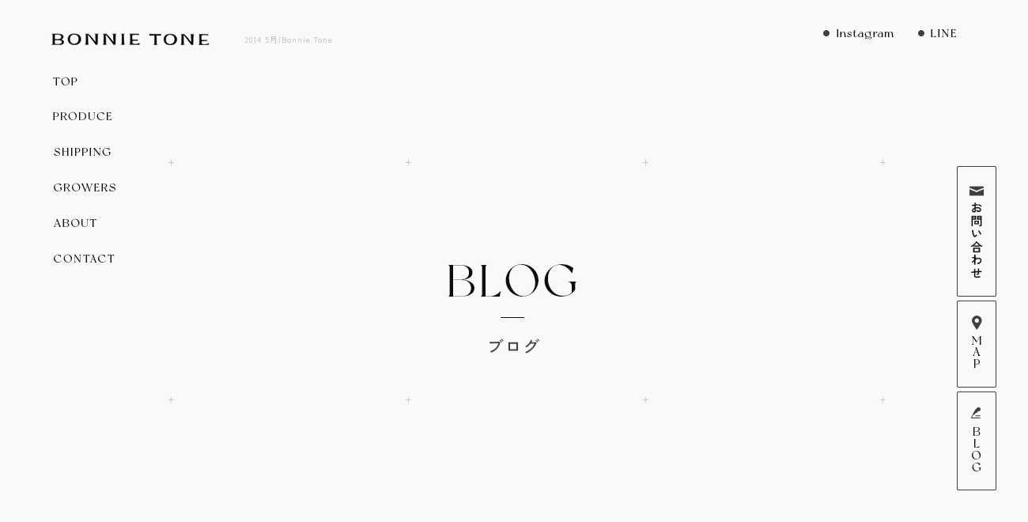

--- FILE ---
content_type: text/html; charset=UTF-8
request_url: https://www.bonnietone.net/archives/date/2014/05/page/2
body_size: 8774
content:
<!DOCTYPE html>
<html lang="ja">
<head>
<!-- ▼Googleアナリティクスタグ▼ -->

<!-- ▲Googleアナリティクスタグ▲ -->
<link rel='dns-prefetch' href='//static.addtoany.com' />
<link rel='dns-prefetch' href='//s.w.org' />
<link rel="alternate" type="application/rss+xml" title="Bonnie Tone &raquo; フィード" href="https://www.bonnietone.net/feed" />
<link rel="alternate" type="application/rss+xml" title="Bonnie Tone &raquo; コメントフィード" href="https://www.bonnietone.net/comments/feed" />
		<script type="text/javascript">
			window._wpemojiSettings = {"baseUrl":"https:\/\/s.w.org\/images\/core\/emoji\/11\/72x72\/","ext":".png","svgUrl":"https:\/\/s.w.org\/images\/core\/emoji\/11\/svg\/","svgExt":".svg","source":{"concatemoji":"https:\/\/www.bonnietone.net\/60026793\/wp-includes\/js\/wp-emoji-release.min.js?ver=4.9.8"}};
			!function(a,b,c){function d(a,b){var c=String.fromCharCode;l.clearRect(0,0,k.width,k.height),l.fillText(c.apply(this,a),0,0);var d=k.toDataURL();l.clearRect(0,0,k.width,k.height),l.fillText(c.apply(this,b),0,0);var e=k.toDataURL();return d===e}function e(a){var b;if(!l||!l.fillText)return!1;switch(l.textBaseline="top",l.font="600 32px Arial",a){case"flag":return!(b=d([55356,56826,55356,56819],[55356,56826,8203,55356,56819]))&&(b=d([55356,57332,56128,56423,56128,56418,56128,56421,56128,56430,56128,56423,56128,56447],[55356,57332,8203,56128,56423,8203,56128,56418,8203,56128,56421,8203,56128,56430,8203,56128,56423,8203,56128,56447]),!b);case"emoji":return b=d([55358,56760,9792,65039],[55358,56760,8203,9792,65039]),!b}return!1}function f(a){var c=b.createElement("script");c.src=a,c.defer=c.type="text/javascript",b.getElementsByTagName("head")[0].appendChild(c)}var g,h,i,j,k=b.createElement("canvas"),l=k.getContext&&k.getContext("2d");for(j=Array("flag","emoji"),c.supports={everything:!0,everythingExceptFlag:!0},i=0;i<j.length;i++)c.supports[j[i]]=e(j[i]),c.supports.everything=c.supports.everything&&c.supports[j[i]],"flag"!==j[i]&&(c.supports.everythingExceptFlag=c.supports.everythingExceptFlag&&c.supports[j[i]]);c.supports.everythingExceptFlag=c.supports.everythingExceptFlag&&!c.supports.flag,c.DOMReady=!1,c.readyCallback=function(){c.DOMReady=!0},c.supports.everything||(h=function(){c.readyCallback()},b.addEventListener?(b.addEventListener("DOMContentLoaded",h,!1),a.addEventListener("load",h,!1)):(a.attachEvent("onload",h),b.attachEvent("onreadystatechange",function(){"complete"===b.readyState&&c.readyCallback()})),g=c.source||{},g.concatemoji?f(g.concatemoji):g.wpemoji&&g.twemoji&&(f(g.twemoji),f(g.wpemoji)))}(window,document,window._wpemojiSettings);
		</script>
		<style type="text/css">
img.wp-smiley,
img.emoji {
	display: inline !important;
	border: none !important;
	box-shadow: none !important;
	height: 1em !important;
	width: 1em !important;
	margin: 0 .07em !important;
	vertical-align: -0.1em !important;
	background: none !important;
	padding: 0 !important;
}
</style>
<link rel='stylesheet' id='contact-form-7-css'  href='https://www.bonnietone.net/60026793/wp-content/plugins/contact-form-7/includes/css/styles.css?ver=5.1.6' type='text/css' media='all' />
<link rel='stylesheet' id='contact-form-7-confirm-css'  href='https://www.bonnietone.net/60026793/wp-content/plugins/contact-form-7-add-confirm/includes/css/styles.css?ver=5.1' type='text/css' media='all' />
<link rel='stylesheet' id='simplamodalwindow-css'  href='https://www.bonnietone.net/60026793/wp-content/plugins/light-box-miyamoto/SimplaModalwindow/jquery.SimplaModalwindow.css?ver=4.9.8' type='text/css' media='all' />
<link rel='stylesheet' id='toc-screen-css'  href='https://www.bonnietone.net/60026793/wp-content/plugins/table-of-contents-plus/screen.min.css?ver=1509' type='text/css' media='all' />
<link rel='stylesheet' id='addtoany-css'  href='https://www.bonnietone.net/60026793/wp-content/plugins/add-to-any/addtoany.min.css?ver=1.16' type='text/css' media='all' />
<script type='text/javascript'>
window.a2a_config=window.a2a_config||{};a2a_config.callbacks=[];a2a_config.overlays=[];a2a_config.templates={};a2a_localize = {
	Share: "共有",
	Save: "ブックマーク",
	Subscribe: "購読",
	Email: "メール",
	Bookmark: "ブックマーク",
	ShowAll: "すべて表示する",
	ShowLess: "小さく表示する",
	FindServices: "サービスを探す",
	FindAnyServiceToAddTo: "追加するサービスを今すぐ探す",
	PoweredBy: "Powered by",
	ShareViaEmail: "メールでシェアする",
	SubscribeViaEmail: "メールで購読する",
	BookmarkInYourBrowser: "ブラウザにブックマーク",
	BookmarkInstructions: "このページをブックマークするには、 Ctrl+D または \u2318+D を押下。",
	AddToYourFavorites: "お気に入りに追加",
	SendFromWebOrProgram: "任意のメールアドレスまたはメールプログラムから送信",
	EmailProgram: "メールプログラム",
	More: "詳細&#8230;",
	ThanksForSharing: "共有ありがとうございます !",
	ThanksForFollowing: "フォローありがとうございます !"
};
</script>
<script type='text/javascript' defer src='https://static.addtoany.com/menu/page.js'></script>
<script type='text/javascript' src='https://www.bonnietone.net/60026793/wp-includes/js/jquery/jquery-3.7.1.min.js?ver=3.7.1'></script>
<script type='text/javascript' src='https://www.bonnietone.net/60026793/wp-includes/js/jquery/jquery-migrate-3.5.0.min.js?ver=3.5.0'></script>
<script type='text/javascript' defer src='https://www.bonnietone.net/60026793/wp-content/plugins/add-to-any/addtoany.min.js?ver=1.1'></script>
<link rel='https://api.w.org/' href='https://www.bonnietone.net/wp-json/' />
<!-- Google tag (gtag.js) -->
<script async src="https://www.googletagmanager.com/gtag/js?id=G-Y2MCXMZ6F1"></script>
<script>
  window.dataLayer = window.dataLayer || [];
  function gtag(){dataLayer.push(arguments);}
  gtag('js', new Date());

  gtag('config', 'G-Y2MCXMZ6F1');
</script>
<style type="text/css">div#toc_container {width: 50%;}</style><meta charset="UTF-8" />
<meta name="viewport" content="width=1400">
<meta name="format-detection" content="telephone=no">
<title>  2014  5月 | Bonnie Tone</title>
<link rel="profile" href="https://gmpg.org/xfn/11" />
<link rel="stylesheet" type="text/css" media="all" href="https://www.bonnietone.net/60026793/wp-content/themes/multipress/style.css" />
<link rel="stylesheet" type="text/css" media="all" href="https://www.bonnietone.net/60026793/wp-content/themes/multipress/theme.css" />
<link rel="stylesheet" type="text/css" media="all" href="https://www.bonnietone.net/60026793/wp-content/themes/multipress/common.css" />
<link rel="shortcut icon" href="https://www.bonnietone.net/favicon.ico" />
<link rel="apple-touch-icon" type="image/png" sizes="240x240" href="https://www.bonnietone.net/apple-touch-icon.png">
<link rel="stylesheet" type="text/css" media="all" href="https://www.bonnietone.net/files/files_common.css?250616094245" />
<link rel="stylesheet" type="text/css" media="all" href="https://www.bonnietone.net/files/files_pc.css?250625071735" />

<link rel="pingback" href="https://www.bonnietone.net/60026793/xmlrpc.php" />





<meta name="description" content="大阪、梅田のすぐ近く御堂筋中津駅から徒歩1分のBonnie Toneでは、産地にこだわった美味しいお野菜、果物にこだわり、普段見ることのない、大変珍しいものまで豊富に揃えております。" />
<meta name="keywords" content="Bonnie Tone,八百屋,野菜,果物,米,梅田,中津" />

<script type="text/javascript" src="https://www.bonnietone.net/files/js/effect_pc.js"></script>
<link rel="stylesheet" href="https://www.bonnietone.net/files/Gallery-master/css/blueimp-gallery.min.css">
<script src="https://www.bonnietone.net/files/Gallery-master/js/blueimp-gallery.min.js"></script>
<script type="text/javascript" src="https://www.bonnietone.net/files/js/footer_common.js?250617093954"></script>
<script type="text/javascript" src="https://www.bonnietone.net/files/js/footer_pc.js?250620064448"></script>


<!-- OGPここから -->
<meta property="fb:app_id" content="" />
<meta property="og:type" content="website" />
<meta property="og:locale" content="ja_JP" />
<meta property="og:description" content="">
<meta property="og:title" content="Bonnie Tone">
<meta property="og:url" content="https://www.bonnietone.net/">
<meta property="og:image" content="https://www.bonnietone.net/apple-touch-icon.png">
<meta property="og:site_name" content="Bonnie Tone">
<!-- OGPここまで -->
</head>


<body  class="blog">

<div id="wrapper">
<div id="blueimp-gallery" class="blueimp-gallery blueimp-gallery-controls">
    <div class="slides"></div>
    <h3 class="title"></h3>
    <p class="description"></p>
    <a class="prev">‹</a>
    <a class="next">›</a>
    <a class="close">×</a>
    <a class="play-pause"></a>
    <ol class="indicator"></ol>
</div>

	<div id="branding_box">

	<div id="site-description">
<a href="https://www.bonnietone.net/" title="Bonnie Tone" rel="home">  2014  5月|Bonnie Tone</a>
	</div>


<div id="header_information" class="post">

	
<div class="post-data">
<div class="main_header">
<a href="/"><img src="/files/sp1.gif" width="240" height="100" /></a>
</div></div>

<div class="clear_float"></div>

	
</div><!-- #header_information -->


	<div id="access" role="navigation">
		<div class="menu-header"><ul id="menu-gnavi" class="menu"><li id="menu-item-34" class="gnavi11 menu-item menu-item-type-post_type menu-item-object-page menu-item-home menu-item-34"><a href="https://www.bonnietone.net/">トップページ</a></li>
<li id="menu-item-35" class="gnavi12 menu-item menu-item-type-post_type menu-item-object-page menu-item-35"><a href="https://www.bonnietone.net/produce">取り扱い商品</a></li>
<li id="menu-item-33" class="gnavi13 menu-item menu-item-type-post_type menu-item-object-page menu-item-33"><a href="https://www.bonnietone.net/shipping">発送について</a></li>
<li id="menu-item-32" class="gnavi14 menu-item menu-item-type-post_type menu-item-object-page menu-item-32"><a href="https://www.bonnietone.net/growers">生産者の方々へ</a></li>
<li id="menu-item-84" class="gnavi15 menu-item menu-item-type-post_type menu-item-object-page menu-item-84"><a href="https://www.bonnietone.net/about">店舗概要</a></li>
<li id="menu-item-31" class="gnavi16 menu-item menu-item-type-post_type menu-item-object-page menu-item-31"><a href="https://www.bonnietone.net/contact">お問い合わせ</a></li>
</ul></div>	</div><!-- #access -->

	</div><!-- #branding_box --><div id="main_teaser">


<img alt="オフィシャルブログ" src="https://www.bonnietone.net/files/pc_teaser_07.jpg"></div>

<div id="outer_block">
<div id="inner_block">

	<div id="blog_main">

		<div id="container">


			<h1 class="page-title">
				月別アーカイブ: <span>2014年5月</span>			</h1>





        <div id="post-399" class="post-399 post type-post status-publish format-standard hentry category-10">
            <h2 class="entry-title"><a href="https://www.bonnietone.net/archives/399" title="紅ほっぺ。 へのパーマリンク" rel="bookmark">紅ほっぺ。</a></h2>

            <div class="entry-meta">
                <span class="meta-prep meta-prep-author">投稿日</span> <a href="https://www.bonnietone.net/archives/399" title="3:37 PM" rel="bookmark"><span class="entry-date">2014年5月28日</span></a><!-- <span class="meta-sep">by</span>-->  <!--<span class="author vcard"><a class="url fn n" href="https://www.bonnietone.net/archives/author/bonnietone" title="bonnietone の投稿をすべて表示">bonnietone</a></span>-->            </div><!-- .entry-meta -->

    
            <div class="entry-content">
                <div class="addtoany_share_save_container addtoany_content addtoany_content_top"><div class="a2a_kit a2a_kit_size_32 addtoany_list" data-a2a-url="https://www.bonnietone.net/archives/399" data-a2a-title="紅ほっぺ。"><a class="a2a_button_facebook" href="https://www.addtoany.com/add_to/facebook?linkurl=https%3A%2F%2Fwww.bonnietone.net%2Farchives%2F399&amp;linkname=%E7%B4%85%E3%81%BB%E3%81%A3%E3%81%BA%E3%80%82" title="Facebook" rel="nofollow noopener" target="_blank"></a><a class="a2a_button_x" href="https://www.addtoany.com/add_to/x?linkurl=https%3A%2F%2Fwww.bonnietone.net%2Farchives%2F399&amp;linkname=%E7%B4%85%E3%81%BB%E3%81%A3%E3%81%BA%E3%80%82" title="X" rel="nofollow noopener" target="_blank"></a><a class="a2a_button_line" href="https://www.addtoany.com/add_to/line?linkurl=https%3A%2F%2Fwww.bonnietone.net%2Farchives%2F399&amp;linkname=%E7%B4%85%E3%81%BB%E3%81%A3%E3%81%BA%E3%80%82" title="Line" rel="nofollow noopener" target="_blank"></a></div></div><p>大阪産の紅ほっぺが入荷しています♪</p>
<p><a class="modal" href="https://www.bonnietone.net/60026793/wp-content/uploads/2014/05/e4f7e0d156b3b496e5b509818686ed8d.jpg"><img src="https://www.bonnietone.net/60026793/wp-content/uploads/2014/05/e4f7e0d156b3b496e5b509818686ed8d-300x225.jpg" alt="" title="大阪紅ほっぺ" width="300" height="225" class="alignnone size-medium wp-image-400" /></a></p>
<p>品種は一般的な紅ほっぺですが、香りと甘さがグッと強く美味しいんです!!<br />
農家さんの所へ直接仕入れに行っているのですが7月頃まで収穫が可能だそうで味の変化も楽しみです。<br />
こちらは傷みやすいので地方発送は控えさせて頂きたいと思います。<br />
もしどうしてもと言う事であればお電話下さいませ。</p>
                            </div><!-- .entry-content -->

    
        </div><!-- #post-## -->

    

        <div id="post-393" class="post-393 post type-post status-publish format-standard hentry category-9">
            <h2 class="entry-title"><a href="https://www.bonnietone.net/archives/393" title="ストロベリートマト♪ へのパーマリンク" rel="bookmark">ストロベリートマト♪</a></h2>

            <div class="entry-meta">
                <span class="meta-prep meta-prep-author">投稿日</span> <a href="https://www.bonnietone.net/archives/393" title="1:16 PM" rel="bookmark"><span class="entry-date">2014年5月28日</span></a><!-- <span class="meta-sep">by</span>-->  <!--<span class="author vcard"><a class="url fn n" href="https://www.bonnietone.net/archives/author/bonnietone" title="bonnietone の投稿をすべて表示">bonnietone</a></span>-->            </div><!-- .entry-meta -->

    
            <div class="entry-content">
                <div class="addtoany_share_save_container addtoany_content addtoany_content_top"><div class="a2a_kit a2a_kit_size_32 addtoany_list" data-a2a-url="https://www.bonnietone.net/archives/393" data-a2a-title="ストロベリートマト♪"><a class="a2a_button_facebook" href="https://www.addtoany.com/add_to/facebook?linkurl=https%3A%2F%2Fwww.bonnietone.net%2Farchives%2F393&amp;linkname=%E3%82%B9%E3%83%88%E3%83%AD%E3%83%99%E3%83%AA%E3%83%BC%E3%83%88%E3%83%9E%E3%83%88%E2%99%AA" title="Facebook" rel="nofollow noopener" target="_blank"></a><a class="a2a_button_x" href="https://www.addtoany.com/add_to/x?linkurl=https%3A%2F%2Fwww.bonnietone.net%2Farchives%2F393&amp;linkname=%E3%82%B9%E3%83%88%E3%83%AD%E3%83%99%E3%83%AA%E3%83%BC%E3%83%88%E3%83%9E%E3%83%88%E2%99%AA" title="X" rel="nofollow noopener" target="_blank"></a><a class="a2a_button_line" href="https://www.addtoany.com/add_to/line?linkurl=https%3A%2F%2Fwww.bonnietone.net%2Farchives%2F393&amp;linkname=%E3%82%B9%E3%83%88%E3%83%AD%E3%83%99%E3%83%AA%E3%83%BC%E3%83%88%E3%83%9E%E3%83%88%E2%99%AA" title="Line" rel="nofollow noopener" target="_blank"></a></div></div><p>店頭に並べていると無言で写真だけ撮っていかれる方多いです笑。</p>
<p><a class="modal" href="https://www.bonnietone.net/60026793/wp-content/uploads/2014/05/66f1c46f9662905fb7aad8bebf440844.jpg"><img src="https://www.bonnietone.net/60026793/wp-content/uploads/2014/05/66f1c46f9662905fb7aad8bebf440844-150x150.jpg" alt="" title="写真 1 (7)" width="150" height="150" class="alignnone size-thumbnail wp-image-394" /></a><a class="modal" href="https://www.bonnietone.net/60026793/wp-content/uploads/2014/05/0d9022cd225f70a6a5d6ce28aeba2d45.jpg"><img src="https://www.bonnietone.net/60026793/wp-content/uploads/2014/05/0d9022cd225f70a6a5d6ce28aeba2d45-150x150.jpg" alt="" title="写真 3 (5)" width="150" height="150" class="alignnone size-thumbnail wp-image-395" /></a></p>
<p>こちらは愛知産の食用ホオズキです。<br />
色んな呼び名がありまして、ストロベリートマトやホオズキトマト、フィサリス、ストロベリーグランドチェリー、フルーツホオズキなど色んな呼ばれ方をしておりますが「食用ホオズキ」と言って頂ければ一番分かりやすく通じます!!<br />
たまに種の名前で出してあるものもあるので余計にややこしいです…。<br />
ひとくちに食用ホオズキと言っても品種が色々あってあまり美味しくないのもあったりするので困りもの。<br />
今まで食べた中ではイエローココと言う小粒な品種がめちゃめちゃ甘くて美味しかったです^^<br />
プチトマトの様な食感と甘酸っぱさ、ホオズキの香りがほんのり。<br />
少しトロピカルフルーツを思わせるような風味も持ち合わせています。<br />
好き嫌いは分かれやすいですが、女性人気は高いですね。</p>
<p>そしてこちら今が一番お求めやすい価格となっております。<br />
画像の量でだいたい1パック分ですがこちらで300円ほどです。<br />
高い時には1000円越えることもある食用ホオズキ、食べてみたい方チャンスです。<br />
お料理屋さん、使うなら今です♪<br />
日持ちしますのでまとめ買いも良いかもですね^^</p>
<p>お問い合わせはお気軽にどうぞ!!</p>
                            </div><!-- .entry-content -->

    
        </div><!-- #post-## -->

    

        <div id="post-385" class="post-385 post type-post status-publish format-standard hentry category-9">
            <h2 class="entry-title"><a href="https://www.bonnietone.net/archives/385" title="お待たせ致しました♪ へのパーマリンク" rel="bookmark">お待たせ致しました♪</a></h2>

            <div class="entry-meta">
                <span class="meta-prep meta-prep-author">投稿日</span> <a href="https://www.bonnietone.net/archives/385" title="4:55 PM" rel="bookmark"><span class="entry-date">2014年5月27日</span></a><!-- <span class="meta-sep">by</span>-->  <!--<span class="author vcard"><a class="url fn n" href="https://www.bonnietone.net/archives/author/bonnietone" title="bonnietone の投稿をすべて表示">bonnietone</a></span>-->            </div><!-- .entry-meta -->

    
            <div class="entry-content">
                <div class="addtoany_share_save_container addtoany_content addtoany_content_top"><div class="a2a_kit a2a_kit_size_32 addtoany_list" data-a2a-url="https://www.bonnietone.net/archives/385" data-a2a-title="お待たせ致しました♪"><a class="a2a_button_facebook" href="https://www.addtoany.com/add_to/facebook?linkurl=https%3A%2F%2Fwww.bonnietone.net%2Farchives%2F385&amp;linkname=%E3%81%8A%E5%BE%85%E3%81%9F%E3%81%9B%E8%87%B4%E3%81%97%E3%81%BE%E3%81%97%E3%81%9F%E2%99%AA" title="Facebook" rel="nofollow noopener" target="_blank"></a><a class="a2a_button_x" href="https://www.addtoany.com/add_to/x?linkurl=https%3A%2F%2Fwww.bonnietone.net%2Farchives%2F385&amp;linkname=%E3%81%8A%E5%BE%85%E3%81%9F%E3%81%9B%E8%87%B4%E3%81%97%E3%81%BE%E3%81%97%E3%81%9F%E2%99%AA" title="X" rel="nofollow noopener" target="_blank"></a><a class="a2a_button_line" href="https://www.addtoany.com/add_to/line?linkurl=https%3A%2F%2Fwww.bonnietone.net%2Farchives%2F385&amp;linkname=%E3%81%8A%E5%BE%85%E3%81%9F%E3%81%9B%E8%87%B4%E3%81%97%E3%81%BE%E3%81%97%E3%81%9F%E2%99%AA" title="Line" rel="nofollow noopener" target="_blank"></a></div></div><p>夏のカブ青森産<strong>サラダカブ</strong><span style="color: #ff99cc;"><span style="color: #000000;">が初荷です!!</span></span><br />
<a class="modal" href="https://www.bonnietone.net/60026793/wp-content/uploads/2014/05/d63d86ba2da6e5e91a9c693cfe9d6afa1.jpg"><img src="https://www.bonnietone.net/60026793/wp-content/uploads/2014/05/d63d86ba2da6e5e91a9c693cfe9d6afa1-150x150.jpg" alt="" title="写真 1 (6)" width="150" height="150" class="alignnone size-thumbnail wp-image-388" /></a><a class="modal" href="https://www.bonnietone.net/60026793/wp-content/uploads/2014/05/77d369be14f67cb6edc128748df139af2.jpg"><img src="https://www.bonnietone.net/60026793/wp-content/uploads/2014/05/77d369be14f67cb6edc128748df139af2-150x150.jpg" alt="" title="写真 2 (5)" width="150" height="150" class="alignnone size-thumbnail wp-image-390" /></a></p>
<p>毎年大人気のこちらのカブはとても瑞々しく甘味が強いのでぜひ生で食べてほしい♪<br />
繊維がとても柔らかいので煮炊きにはあまり向いていませんが、離乳食にされる方に喜ばれます。<br />
サラダの他には蒸し料理や、酢の物、焼くだけでも美味しいです。<br />
出始めの今が一番繊維が柔らかく甘味も強くて美味しいですよ。<br />
画像の様に手で皮が剥けるので豪快に丸かじりでも!!<br />
葉も柔らかいので刻んで菜っぱご飯にしたりお味噌汁に入れたり塩もみしてお漬物にも出来ます。<br />
余すところなく使えるのがこの夏カブの良いところですね^^</p>
<p><a class="modal" href="https://www.bonnietone.net/60026793/wp-content/uploads/2014/05/77d369be14f67cb6edc128748df139af2.jpg"><br />
</a></p>
                            </div><!-- .entry-content -->

    
        </div><!-- #post-## -->

    

        <div id="post-381" class="post-381 post type-post status-publish format-standard hentry category-9">
            <h2 class="entry-title"><a href="https://www.bonnietone.net/archives/381" title="オカワカメのむかご♪ へのパーマリンク" rel="bookmark">オカワカメのむかご♪</a></h2>

            <div class="entry-meta">
                <span class="meta-prep meta-prep-author">投稿日</span> <a href="https://www.bonnietone.net/archives/381" title="3:19 PM" rel="bookmark"><span class="entry-date">2014年5月23日</span></a><!-- <span class="meta-sep">by</span>-->  <!--<span class="author vcard"><a class="url fn n" href="https://www.bonnietone.net/archives/author/bonnietone" title="bonnietone の投稿をすべて表示">bonnietone</a></span>-->            </div><!-- .entry-meta -->

    
            <div class="entry-content">
                <div class="addtoany_share_save_container addtoany_content addtoany_content_top"><div class="a2a_kit a2a_kit_size_32 addtoany_list" data-a2a-url="https://www.bonnietone.net/archives/381" data-a2a-title="オカワカメのむかご♪"><a class="a2a_button_facebook" href="https://www.addtoany.com/add_to/facebook?linkurl=https%3A%2F%2Fwww.bonnietone.net%2Farchives%2F381&amp;linkname=%E3%82%AA%E3%82%AB%E3%83%AF%E3%82%AB%E3%83%A1%E3%81%AE%E3%82%80%E3%81%8B%E3%81%94%E2%99%AA" title="Facebook" rel="nofollow noopener" target="_blank"></a><a class="a2a_button_x" href="https://www.addtoany.com/add_to/x?linkurl=https%3A%2F%2Fwww.bonnietone.net%2Farchives%2F381&amp;linkname=%E3%82%AA%E3%82%AB%E3%83%AF%E3%82%AB%E3%83%A1%E3%81%AE%E3%82%80%E3%81%8B%E3%81%94%E2%99%AA" title="X" rel="nofollow noopener" target="_blank"></a><a class="a2a_button_line" href="https://www.addtoany.com/add_to/line?linkurl=https%3A%2F%2Fwww.bonnietone.net%2Farchives%2F381&amp;linkname=%E3%82%AA%E3%82%AB%E3%83%AF%E3%82%AB%E3%83%A1%E3%81%AE%E3%82%80%E3%81%8B%E3%81%94%E2%99%AA" title="Line" rel="nofollow noopener" target="_blank"></a></div></div><p><a class="modal" href="https://www.bonnietone.net/60026793/wp-content/uploads/2014/05/19557d230073350f06ee21a80768f523.jpg"><img src="https://www.bonnietone.net/60026793/wp-content/uploads/2014/05/19557d230073350f06ee21a80768f523-300x225.jpg" alt="" title="雲南百薬" width="300" height="225" class="alignnone size-medium wp-image-382" /></a><br />
珍しいお野菜登場です♪<br />
雲南百薬のむかごだそうなので、ツルの先になる実なんだと思います。<br />
調べてみたら育てている方の間では当たり前のようですね^^<br />
流通に乗っかって商品化されてようこそボニートーンへ笑。</p>
<p>何でもとりあえず生で齧って味を見る、これが八百屋です！<br />
齧りましたとも。<br />
むかご独特のあの香りがほんのり、甘味もあって噛んでるとオカワカメ特有の粘り気が！<br />
これは面白いです。<br />
とりあえず市場に来てたのは買い占めておきましたので気になる方はぜひ♪</p>
                            </div><!-- .entry-content -->

    
        </div><!-- #post-## -->

    

        <div id="post-371" class="post-371 post type-post status-publish format-standard hentry category-8">
            <h2 class="entry-title"><a href="https://www.bonnietone.net/archives/371" title="やっと更新できました…。 へのパーマリンク" rel="bookmark">やっと更新できました…。</a></h2>

            <div class="entry-meta">
                <span class="meta-prep meta-prep-author">投稿日</span> <a href="https://www.bonnietone.net/archives/371" title="7:59 PM" rel="bookmark"><span class="entry-date">2014年5月22日</span></a><!-- <span class="meta-sep">by</span>-->  <!--<span class="author vcard"><a class="url fn n" href="https://www.bonnietone.net/archives/author/bonnietone" title="bonnietone の投稿をすべて表示">bonnietone</a></span>-->            </div><!-- .entry-meta -->

    
            <div class="entry-content">
                <div class="addtoany_share_save_container addtoany_content addtoany_content_top"><div class="a2a_kit a2a_kit_size_32 addtoany_list" data-a2a-url="https://www.bonnietone.net/archives/371" data-a2a-title="やっと更新できました…。"><a class="a2a_button_facebook" href="https://www.addtoany.com/add_to/facebook?linkurl=https%3A%2F%2Fwww.bonnietone.net%2Farchives%2F371&amp;linkname=%E3%82%84%E3%81%A3%E3%81%A8%E6%9B%B4%E6%96%B0%E3%81%A7%E3%81%8D%E3%81%BE%E3%81%97%E3%81%9F%E2%80%A6%E3%80%82" title="Facebook" rel="nofollow noopener" target="_blank"></a><a class="a2a_button_x" href="https://www.addtoany.com/add_to/x?linkurl=https%3A%2F%2Fwww.bonnietone.net%2Farchives%2F371&amp;linkname=%E3%82%84%E3%81%A3%E3%81%A8%E6%9B%B4%E6%96%B0%E3%81%A7%E3%81%8D%E3%81%BE%E3%81%97%E3%81%9F%E2%80%A6%E3%80%82" title="X" rel="nofollow noopener" target="_blank"></a><a class="a2a_button_line" href="https://www.addtoany.com/add_to/line?linkurl=https%3A%2F%2Fwww.bonnietone.net%2Farchives%2F371&amp;linkname=%E3%82%84%E3%81%A3%E3%81%A8%E6%9B%B4%E6%96%B0%E3%81%A7%E3%81%8D%E3%81%BE%E3%81%97%E3%81%9F%E2%80%A6%E3%80%82" title="Line" rel="nofollow noopener" target="_blank"></a></div></div><p><span style="font-size: 16px;">長らく更新出来てませんでしたがやっと更新できました。<br />
</span><span style="font-size: 16px;">実はネットを任せていた人がBonnie Toneを抜けてしまい、私ひとりで店舗営業もやっているので</span><span style="font-size: 16px;">なかなかこちらまで手が回らず。<br />
</span><span style="font-size: 16px;">とりあえず今ない物は非表示にしたかったのですがログイン画面も消えてる始末…。<br />
</span><span style="font-size: 16px;">ご迷惑お掛けした皆様誠に申し訳ありませんでした。<br />
</span><span style="font-size: 16px;">店舗販売しながらの更新ですので、ゆったりとした感じになるとは思いますが宜しくお願い致します。<br />
</span><span style="font-size: 16px;">載せられていないものの方が多いのでしばらくは直接お電話頂いた方が早いかと思います。<br />
</span><span style="font-size: 16px;">4月から運送業者さんの送料が変更になりましたので、そちらも更新いたしますので暫くお待ちくださいませ。 </span></p>
<p>&nbsp;</p>
<p>&nbsp;</p>
                            </div><!-- .entry-content -->

    
        </div><!-- #post-## -->

    


                <div id="nav-below" class="navigation">
                    <div class="nav-previous"></div>
                    <div class="nav-next"><a href="https://www.bonnietone.net/archives/date/2014/05/" >新しい投稿 <span class="meta-nav">&rarr;</span></a></div>
                </div><!-- #nav-below -->

		</div><!-- #container -->


		<div id="primary" class="widget-area" role="complementary">
			<ul class="xoxo">


<li id="text-6" class="widget-container widget_text">			<div class="textwidget"><div class="widget-title2 unity_title">
<a href="/blog">ブログトップ</a>
</div></div>
		</li><li id="search-2" class="widget-container widget_search"><form role="search" method="get" id="searchform" class="searchform" action="https://www.bonnietone.net/">
				<div>
					<label class="screen-reader-text" for="s">検索:</label>
					<input type="text" value="" name="s" id="s" />
					<input type="submit" id="searchsubmit" value="検索" />
				</div>
			</form></li>		<li id="recent-posts-2" class="widget-container widget_recent_entries">		<h3 class="widget-title unity_title">最近の投稿</h3>		<ul>
											<li>
					<a href="https://www.bonnietone.net/archives/1141">ホームページをリニューアルいたしました。</a>
									</li>
											<li>
					<a href="https://www.bonnietone.net/archives/79">ホームページを公開しました！</a>
									</li>
											<li>
					<a href="https://www.bonnietone.net/archives/820">季節のご挨拶</a>
									</li>
											<li>
					<a href="https://www.bonnietone.net/archives/807">国産生アーモンド</a>
									</li>
											<li>
					<a href="https://www.bonnietone.net/archives/803">ガーキンメロトリア</a>
									</li>
					</ul>
		</li><li id="archives-2" class="widget-container widget_archive"><h3 class="widget-title unity_title">アーカイブ</h3>		<ul>
			<li><a href='https://www.bonnietone.net/archives/date/2025/06'>2025年6月</a></li>
	<li><a href='https://www.bonnietone.net/archives/date/2025/05'>2025年5月</a></li>
	<li><a href='https://www.bonnietone.net/archives/date/2021/11'>2021年11月</a></li>
	<li><a href='https://www.bonnietone.net/archives/date/2019/08'>2019年8月</a></li>
	<li><a href='https://www.bonnietone.net/archives/date/2019/05'>2019年5月</a></li>
	<li><a href='https://www.bonnietone.net/archives/date/2019/04'>2019年4月</a></li>
	<li><a href='https://www.bonnietone.net/archives/date/2018/08'>2018年8月</a></li>
	<li><a href='https://www.bonnietone.net/archives/date/2017/10'>2017年10月</a></li>
	<li><a href='https://www.bonnietone.net/archives/date/2017/08'>2017年8月</a></li>
	<li><a href='https://www.bonnietone.net/archives/date/2017/07'>2017年7月</a></li>
	<li><a href='https://www.bonnietone.net/archives/date/2017/06'>2017年6月</a></li>
	<li><a href='https://www.bonnietone.net/archives/date/2017/05'>2017年5月</a></li>
	<li><a href='https://www.bonnietone.net/archives/date/2016/05'>2016年5月</a></li>
	<li><a href='https://www.bonnietone.net/archives/date/2015/05'>2015年5月</a></li>
	<li><a href='https://www.bonnietone.net/archives/date/2015/02'>2015年2月</a></li>
	<li><a href='https://www.bonnietone.net/archives/date/2014/11'>2014年11月</a></li>
	<li><a href='https://www.bonnietone.net/archives/date/2014/09'>2014年9月</a></li>
	<li><a href='https://www.bonnietone.net/archives/date/2014/08'>2014年8月</a></li>
	<li><a href='https://www.bonnietone.net/archives/date/2014/07'>2014年7月</a></li>
	<li><a href='https://www.bonnietone.net/archives/date/2014/06'>2014年6月</a></li>
	<li><a href='https://www.bonnietone.net/archives/date/2014/05'>2014年5月</a></li>
	<li><a href='https://www.bonnietone.net/archives/date/2014/04'>2014年4月</a></li>
	<li><a href='https://www.bonnietone.net/archives/date/2013/12'>2013年12月</a></li>
	<li><a href='https://www.bonnietone.net/archives/date/2013/10'>2013年10月</a></li>
	<li><a href='https://www.bonnietone.net/archives/date/2013/09'>2013年9月</a></li>
	<li><a href='https://www.bonnietone.net/archives/date/2013/08'>2013年8月</a></li>
	<li><a href='https://www.bonnietone.net/archives/date/2013/07'>2013年7月</a></li>
	<li><a href='https://www.bonnietone.net/archives/date/2013/06'>2013年6月</a></li>
		</ul>
		</li><li id="categories-2" class="widget-container widget_categories"><h3 class="widget-title unity_title">カテゴリー</h3>		<ul>
	<li class="cat-item cat-item-1"><a href="https://www.bonnietone.net/archives/category/blogpost" >日記</a>
</li>
	<li class="cat-item cat-item-7"><a href="https://www.bonnietone.net/archives/category/%e6%9c%aa%e5%88%86%e9%a1%9e" >未分類</a>
</li>
	<li class="cat-item cat-item-8"><a href="https://www.bonnietone.net/archives/category/%e3%81%8a%e7%9f%a5%e3%82%89%e3%81%9b" >お知らせ</a>
</li>
	<li class="cat-item cat-item-9"><a href="https://www.bonnietone.net/archives/category/%e9%87%8e%e8%8f%9c" >野菜</a>
</li>
	<li class="cat-item cat-item-10"><a href="https://www.bonnietone.net/archives/category/%e6%9e%9c%e7%89%a9" >果物</a>
</li>
	<li class="cat-item cat-item-11"><a href="https://www.bonnietone.net/archives/category/%e8%8a%b1" >花</a>
</li>
	<li class="cat-item cat-item-12"><a href="https://www.bonnietone.net/archives/category/%e5%85%ab%e7%99%be%e5%b1%8b%e3%81%ae%e6%97%a5%e5%b8%b8" >八百屋の日常</a>
</li>
	<li class="cat-item cat-item-13"><a href="https://www.bonnietone.net/archives/category/%e9%87%8e%e8%8d%89" >野草</a>
</li>
	<li class="cat-item cat-item-14"><a href="https://www.bonnietone.net/archives/category/%e3%81%9d%e3%81%ae%e4%bb%96" >その他</a>
</li>
	<li class="cat-item cat-item-15"><a href="https://www.bonnietone.net/archives/category/%e3%83%8f%e3%83%bc%e3%83%96" >ハーブ</a>
</li>
		</ul>
</li><li id="calendar-2" class="widget-container widget_calendar"><h3 class="widget-title unity_title">投稿日カレンダー</h3><div id="calendar_wrap" class="calendar_wrap"><table id="wp-calendar">
	<caption>2014年5月</caption>
	<thead>
	<tr>
		<th scope="col" title="日曜日">日</th>
		<th scope="col" title="月曜日">月</th>
		<th scope="col" title="火曜日">火</th>
		<th scope="col" title="水曜日">水</th>
		<th scope="col" title="木曜日">木</th>
		<th scope="col" title="金曜日">金</th>
		<th scope="col" title="土曜日">土</th>
	</tr>
	</thead>

	<tfoot>
	<tr>
		<td colspan="3" id="prev"><a href="https://www.bonnietone.net/archives/date/2014/04">&laquo; 4月</a></td>
		<td class="pad">&nbsp;</td>
		<td colspan="3" id="next"><a href="https://www.bonnietone.net/archives/date/2014/06">6月 &raquo;</a></td>
	</tr>
	</tfoot>

	<tbody>
	<tr>
		<td colspan="4" class="pad">&nbsp;</td><td>1</td><td>2</td><td>3</td>
	</tr>
	<tr>
		<td>4</td><td>5</td><td>6</td><td>7</td><td>8</td><td>9</td><td>10</td>
	</tr>
	<tr>
		<td>11</td><td>12</td><td>13</td><td>14</td><td>15</td><td>16</td><td>17</td>
	</tr>
	<tr>
		<td>18</td><td>19</td><td>20</td><td>21</td><td><a href="https://www.bonnietone.net/archives/date/2014/05/22" aria-label="2014年5月22日 に投稿を公開">22</a></td><td><a href="https://www.bonnietone.net/archives/date/2014/05/23" aria-label="2014年5月23日 に投稿を公開">23</a></td><td>24</td>
	</tr>
	<tr>
		<td>25</td><td>26</td><td><a href="https://www.bonnietone.net/archives/date/2014/05/27" aria-label="2014年5月27日 に投稿を公開">27</a></td><td><a href="https://www.bonnietone.net/archives/date/2014/05/28" aria-label="2014年5月28日 に投稿を公開">28</a></td><td><a href="https://www.bonnietone.net/archives/date/2014/05/29" aria-label="2014年5月29日 に投稿を公開">29</a></td><td><a href="https://www.bonnietone.net/archives/date/2014/05/30" aria-label="2014年5月30日 に投稿を公開">30</a></td><td>31</td>
	</tr>
	</tbody>
	</table></div></li>			</ul>
		</div><!-- #primary .widget-area -->


</div><!-- #main -->

</div><!-- #inner_block -->
</div><!-- #outer_block -->

<div id="footer_block">
	<div id="footer_box">
		<div id="footer_sitemap_block">



    <div id="footer-widget-area" role="complementary">

<div id="first" class="widget-area">
  <ul class="xoxo">
<div class="menu-header"><ul id="menu-footer_navi" class="menu"><li id="menu-item-59" class="menu-item menu-item-type-post_type menu-item-object-page menu-item-home menu-item-59"><a href="https://www.bonnietone.net/">トップページ</a></li>
<li id="menu-item-60" class="menu-item menu-item-type-post_type menu-item-object-page menu-item-60"><a href="https://www.bonnietone.net/produce">取り扱い商品</a></li>
<li id="menu-item-61" class="menu-item menu-item-type-post_type menu-item-object-page menu-item-61"><a href="https://www.bonnietone.net/shipping">発送について</a></li>
<li id="menu-item-62" class="menu-item menu-item-type-post_type menu-item-object-page menu-item-62"><a href="https://www.bonnietone.net/growers">生産者の方々へ</a></li>
<li id="menu-item-87" class="menu-item menu-item-type-post_type menu-item-object-page menu-item-87"><a href="https://www.bonnietone.net/about">店舗概要</a></li>
<li id="menu-item-63" class="menu-item menu-item-type-post_type menu-item-object-page menu-item-63"><a href="https://www.bonnietone.net/contact">お問い合わせ</a></li>
</ul></div>  </ul>
</div>

  </div><!-- #footer-widget-area -->
		</div><!--#footer_sitemap_block-->

		<div class="footer_infomation">


<div id="footer_information" class="post">

		<div class="entry-post">

		<div class="post-data">
			<p>〒553-0003 大阪市福島区福島5-1-9</p>
<p>TEL：06-6373-7774</p>

<div class="fixed_side01">
  <div id="fixed_btn_insta"><a href="https://www.instagram.com/bonnietone" target="_blank"></a></div>
  <div id="fixed_btn_line"><a href="https://page.line.me/bonnietone" target="_blank"></a></div>
</div>

<div class="fixed_side02">
  <div id="fixed_btn_contact"><a href="/contact"><img src="/files/btn_contact_off.png" alt="お問い合わせ"></a></div>
  <div id="fixed_btn_access"><a href="/about#rf8jvyojuils00h86sxy"><img src="/files/btn_map_off.png" alt="アクセスマップ"></a></div>
  <div id="fixed_btn_blog"><a href="/blog"><img src="/files/btn_blog_off.png" alt="オフィシャルブログ"></a></div>
</div>



<div id="float_top_btn"><a href="#"><img src="/files/top_btn.png" alt="先頭へ戻る"></a></div>		</div>

<div class="clear_float"></div>

	</div>
	
</div><!-- #footer_information -->


		</div><!-- .footer_infomation -->
	</div><!--footer_box-->

<address id="copyright">Copyright (C) Bonnie Tone All Rights Reserved.</address>

</div><!--footer_block-->

</div><!--wrapper-->
<script type='text/javascript'>
/* <![CDATA[ */
var wpcf7 = {"apiSettings":{"root":"https:\/\/www.bonnietone.net\/wp-json\/contact-form-7\/v1","namespace":"contact-form-7\/v1"}};
/* ]]> */
</script>
<script type='text/javascript' src='https://www.bonnietone.net/60026793/wp-content/plugins/contact-form-7/includes/js/scripts.js?ver=5.1.6'></script>
<script type='text/javascript' src='https://www.bonnietone.net/60026793/wp-includes/js/jquery/jquery.form.min.js?ver=4.2.1'></script>
<script type='text/javascript' src='https://www.bonnietone.net/60026793/wp-content/plugins/contact-form-7-add-confirm/includes/js/scripts.js?ver=5.1'></script>
<script type='text/javascript' src='https://www.bonnietone.net/60026793/wp-content/plugins/light-box-miyamoto/SimplaModalwindow/jquery.SimplaModalwindow.js?ver=1.7.1'></script>
<script type='text/javascript'>
/* <![CDATA[ */
var tocplus = {"visibility_show":"show","visibility_hide":"hide","width":"50%"};
/* ]]> */
</script>
<script type='text/javascript' src='https://www.bonnietone.net/60026793/wp-content/plugins/table-of-contents-plus/front.min.js?ver=1509'></script>
<script type='text/javascript' src='https://www.bonnietone.net/60026793/wp-includes/js/wp-embed.min.js?ver=4.9.8'></script>

</body>
</html>

--- FILE ---
content_type: text/css
request_url: https://www.bonnietone.net/files/files_pc.css?250625071735
body_size: 10697
content:
@charset "utf-8";

/*
 * PC用スタイルCSS
 */


/* =================================================================================================================== */
/* PCカスタムプロパティ */
:root {
  --basic_background_color: #f9f9f9;
  --body_text_color: #333333;
  --link_color: #b2b2b2;
  --border_color: #666666;
  --table_border_color: transparent;
  --th_background_color: #ffffff;
  --td_background_color: #ffffff;
  --th_character_color: #333333;
  --td_character_color: #333333;
  --required_color: #b2b2b2;
  --top_h1_color: #b2b2b2;
  --header_navigation_color: transparent;
  --top_entry_title_color: #404040;
  --entry_title_bg_color: #404040;
  --blog_title_color: #333333;
  --sub_entry_title_bg_color: #333333;
  --entry_title_bg_w570_color: #ffffff;
  --sub_entry_title_bg_w570_color: #000000;
  --half_entry_title_bg_color: #ffffff;
  --half_sub_entry_title_bg_color: #000000;
  --column3_title_bg_color: #ffffff;
  --widget_title_bg_color: #ffffff;
  --widget_list_bg_color: #2c2c2c;
  --footnavi_color: #ffffff;
  --address_color: #ffffff;
  --copy_color: #ffffff;
}
/* 置換以外 */
:root {
--easys_min_width: 1300;/* EASYSの最小幅(単位なし) */
--easys_max_width: 2000;/* EASYSの最大幅(単位なし) */
--easys_top_main_h: 1035;/* トップメインのオリジナル高さ(単位なし) */
--easys_naka_main_h: 780;/* 中ページメインのオリジナル高さ(単位なし) */
--easys_standard_value001: #ffffff;/* A～Cブロック記事内リンクボタン＞文字色 */
--easys_standard_value002: #f9f9f9;/* プルダウンメニュー＞背景色 */
--easys_standard_value003: #333333;/* プルダウンメニュー＞文字色 */
--easys_standard_value004: #a5a5a5;/* プルダウンメニュー＞文字色(ホバー時) */
--easys_standard_value005: #ffffff;/* カレンダーの本日＞文字色 */
--easys_standard_value006: #ffffff;/* 大きな地図で見る＞文字色(ホバー時) */
--easys_standard_value007: #ffffff;/* ページ遷移ボタン＞線色 */
--easys_standard_value008: #ffffff;/* ページ遷移ボタン＞文字色 */
--easys_standard_value009: #000000;/* ブログ＞ページング＞線色 */
}
/* =================================================================================================================== */


/* ===================================================================================================================
   ■ 全体
------------------------------------------------------------------------------------------------------------------- */
html {
  background:none var(--basic_background_color);
  scroll-behavior:smooth;
  scroll-padding-top:var(--easys_access_h);
  /* background: var(--basic_background_color) url("../files/html_bg.jpg") repeat-x center top; */
  scroll-padding-top: 80px;
}

body {
  position: relative;/* 2000pxを超える画面の対策 */
  margin: 0 auto;
  min-width: calc(var(--easys_min_width)*1px);
  max-width: calc(var(--easys_max_width)*1px);
  /* background: none no-repeat center top; */
  word-break: break-word;
background: none transparent;
}

body,
.wpcf7c-conf {
  color: var(--body_text_color);
}

/* Safariのみ */
_:lang(x) + _:-webkit-full-screen-document,
body {
          text-size-adjust: none;
  -webkit-text-size-adjust: none;
}
body#page_6 {
  background: none no-repeat center top;
}
#wrapper {
  background: none transparent;
}
#outer_block {
  background: none transparent;
}

a:link,
a:visited,
a:hover,
a:active {
  color: var(--link_color);
}

/* A～Cブロック記事内リンクボタン */
.main_btn a,
.sub_text_btn a {
  background-color: var(--link_color);
  color: var(--easys_standard_value001);
}


/* ===================================================================================================================
   ■ ヘッダー
------------------------------------------------------------------------------------------------------------------- */
#branding_box {
  height: 0px;
  padding: 0;
  position: relative;
  z-index: 500;
  padding: calc(100% * (var(--easys_naka_main_h) / var(--easys_max_width))) 0 0 0;
  background: none transparent;
}
#page_6 #branding_box {
  height: 0px;
  padding: calc(100% * (var(--easys_top_main_h) / var(--easys_max_width))) 0 0 0;
}





/*  H1テキスト
---------------------------------------------------------------------------------------------------- */
#site-description {
  margin: 0 auto;
  position: absolute;
  top: 40px;
  left: 310px;
  width: auto;
  z-index: 998;
}
#site-description a {
  display: inline;
  color: var(--top_h1_color);
}
/*  サイトロゴ
---------------------------------------------------------------------------------------------------- */

/* ヘッダーのH1～グローバルナビの高さ調整 */
#header_information {
  height: auto;
}
#page_6 #header_information {
  height: auto;
}


.main_header, .header_class {
  width:  100%;
  margin: 0 auto;
  padding: 0;
}
.main_header img, .header_class img {
  width: 300px;
  height: 60px;
  background: url(../files/main_logo.png) no-repeat top center;
  position: fixed;
  top: 20px;
  left: 50px;
  z-index: 998;
}

/*  グローバルナビ
---------------------------------------------------------------------------------------------------- */
#access {
  position:fixed;
  top: 80px;
  left: 50px;
  z-index:590;
  width:150px;
  height:270px;
  margin:0 auto;
  background: none transparent;
  z-index: 999;
}
div#access .menu-header ,
div#access .menu-header #menu-gnavi {
  height:100%;
}
div#access .menu-header {
  width:150px;
  height:270px;
}

div#access .menu-item a, div#access .menu-item a:hover {
  background-image: url("/files/topnavi.png");
  background-color: transparent;
  width: 150px;
  background-position-x: initial;
  padding: 0;
}
div#access li.menu-item { float: none;}

:root {
  --gnavi01: 45px;
  --gnavi02: 45px;
  --gnavi03: 45px;
  --gnavi04: 45px;
  --gnavi05: 45px;
  --gnavi06: 45px;
  --gnavi07: 45px;
}
div#access .gnavi11 a { height:var(--gnavi01);}
div#access .gnavi12 a { height:var(--gnavi02);}
div#access .gnavi13 a { height:var(--gnavi03);}
div#access .gnavi14 a { height:var(--gnavi04);}
div#access .gnavi15 a { height:var(--gnavi05);}
div#access .gnavi16 a { height:var(--gnavi06);}
div#access .gnavi17 a { height:var(--gnavi07);}


div#access .gnavi11 a:hover,
div#access .gnavi11 a {
  background-position-y:top;
}
div#access .gnavi12 a:hover,
div#access .gnavi12 a {
  background-position-y:calc(var(--gnavi01) * -1);
}
div#access .gnavi13 a:hover,
div#access .gnavi13 a {
  background-position-y:calc((var(--gnavi01) + var(--gnavi02)) * -1);
}
div#access .gnavi14 a:hover,
div#access .gnavi14 a {
  background-position-y:calc((var(--gnavi01) + var(--gnavi02) + var(--gnavi03)) * -1);
}
div#access .gnavi15 a:hover,
div#access .gnavi15 a {
  background-position-y:calc((var(--gnavi01) + var(--gnavi02) + var(--gnavi03) + var(--gnavi04)) * -1);
}
div#access .gnavi16 a:hover,
div#access .gnavi16 a {
  background-position-y:calc((var(--gnavi01) + var(--gnavi02) + var(--gnavi03) + var(--gnavi04) + var(--gnavi05)) * -1);
}
div#access .gnavi17 a:hover,
div#access .gnavi17 a {
  background-position-y:bottom;
}
div#access .menu-item a:hover {
    opacity: 1;
    background-position-x: right;
}


/* Gナビ上部固定(最大2000pxを維持)
div#access.fixed {
  position: fixed;
  padding: 0;
  top: 0;
  left: 0;
  right: 0;
  margin: auto;
  z-idex:999;
}
div#access.fixed .menu-header {
  position: relative;
  float: none;
  margin: 0 auto;
  max-width: calc(var(--easys_max_width)*1px);
  width: 100%;
  background-color: rgba(22,69,162,0.85);
}
div#access.fixed .menu-header #menu-gnavi {
  float: right;
  margin-right: 10px;
}
*/

/* プルダウンメニューのサイズ */
#access ul.menu ul.sub-menu {
  top: 100%;
}
#access ul.menu ul.sub-menu,
#access ul.menu ul.sub-menu li {
  width: 100%;
}
/* プルダウンメニューの色　16進数、RGBA両方変更すること */
div#access ul.sub-menu li.sub-gnavi a,
div#access ul.sub-menu li.sub-gnavi2 a {
  box-sizing: border-box;
  padding: 15px 10px;
  width: 100%;
  height: auto !important;
  background: none var(--easys_standard_value002);
  color: var(--easys_standard_value003);
  line-height: 1.2em !important;
}
#access ul li.current_page_item > a,
#access ul li.current-menu-ancestor > a,
#access ul li.current-menu-item > a,
#access ul li.current-menu-parent > a {
  color: var(--easys_standard_value003);
}
div#access ul.sub-menu li.sub-gnavi a:hover,
div#access ul.sub-menu li.sub-gnavi2 a:hover {
  background: none var(--easys_standard_value002);
  color: var(--easys_standard_value004);
}
#access ul li.current_page_item > a:hover,
#access ul li.current-menu-ancestor > a:hover,
#access ul li.current-menu-item > a:hover,
#access ul li.current-menu-parent > a:hover {
  color: var(--easys_standard_value004);
}

/*  メイン画像
---------------------------------------------------------------------------------------------------- */
#main_teaser,
#video_teaser,
#jquery_slider_pc {
  width: 100%;
  position: absolute;
  top: 0;
  right: 0;
  left: 0;
  z-index: 99;
  margin: 0 auto;
  width: 100%;
  text-align: center;
}
#main_teaser,
#video_teaser #video_teaser_inner,
#jquery_slider_pc .viewer {
  display: block;
  margin: 0 auto;
  min-width: calc(var(--easys_min_width)*1px);
  max-width: calc(var(--easys_max_width)*1px);
}
#main_teaser img,
#video_teaser #video_teaser_inner video,
#jquery_slider_pc .viewer img {
  width: 100%;
}


/*メインレスポンシブなし
---------------------------------------*/
body{
  background-size: auto;
}
#branding_box {
 padding: calc(var(--easys_naka_main_h) * 1px) 0 0 0;
}

#page_6 #branding_box {
 padding: calc(var(--easys_top_main_h) * 1px) 0 0 0;
 overflow: hidden;
}

#main_teaser,
#video_teaser ,
#jquery_slider_pc {
  overflow:hidden;
}

#video_teaser #video_teaser_inner ,
#jquery_slider_pc .viewer {
  height:100%!important;
}
#main_teaser img {
  position:relative;
  top:0;
  left:calc(50% - 1000px);
  width:2000px;
  height: var(--easys_naka_main_h);
}
#video_teaser #video_teaser_inner video ,
#jquery_slider_pc .viewer img {
  position:relative;
  top: 0px;
  left: calc(50% - 1000px);
  width: 2000px;
  height:var(--easys_top_main_h);
}


/* ===================================================================================================================
   ■ サイド
------------------------------------------------------------------------------------------------------------------- */
/* サイドナビ　タイトル */
.widget-title,
.widget-title2 a {
  padding: 0;
  background-image: url(../files/widget_title_bg.png);
  color: var(--widget_title_bg_color);
  text-align: center;
}
.widget-title2 a:link,
.widget-title2 a:visited,
.widget-title2 a:hover,
.widget-title2 a:active {
  color: var(--widget_title_bg_color);
}

/* サイドナビ　メニュー部分 */
#blog_main .widget-area ul ul li a {
  overflow: hidden;
  background-image: url(../files/widget_list_bg.png);
  color: var(--widget_list_bg_color);
  text-overflow: ellipsis;
  white-space: nowrap;
}

#wp-calendar {
  border-collapse: separate;
}
#wp-calendar caption {
  text-align: center;
}
/*#wp-calendar thead th {
}*/
#wp-calendar tbody td {
  padding: 5px;
  border-width: 0 0 1px;
  border-style: dotted;
  border-color: var(--border_color);
  background: none transparent;
  line-height: 2;
}
#wp-calendar tbody td a {
  text-decoration: underline;
}
#wp-calendar tbody td a:hover {
  text-decoration: none;
}
#calendar_wrap table tr td#today {
  background-color: var(--link_color);
}
#calendar_wrap table tr td#today,
#calendar_wrap table tr td#today a {
  color: var(--easys_standard_value005);
}



/* ===================================================================================================================
  ■ フッター
------------------------------------------------------------------------------------------------------------------- */
#footer_block {
  position: relative;
  height: 600px;
  background: url(../files/footer_bg.png) no-repeat center top;
}
#footer_box {
  height: 600px;
  background: none transparent;
}


/*  フッターナビ
---------------------------------------------------------------------------------------------------- */
#footer_sitemap_block {
  position:absolute;
  top: 405px;
  left:0px;
  width:100%;
  padding:0;
}
#footer_sitemap_block #footer-widget-area {
  display:block;
  width: 1300px;
}
#footer_sitemap_block #footer-widget-area .widget-area ul.menu {
  /* border-color: var(--footnavi_color); */
  border:none;
}
#footer_sitemap_block #footer-widget-area .widget-area .menu-item a {
  /* border-color: var(--footnavi_color); */
  color:var(--footnavi_color);
}
#footer_sitemap_block #footer-widget-area .widget-area .menu-item a:hover {
  background-color:transparent;
}
#footer-widget-area .widget-area {
  display:block;
  width: 520px;
  margin: 0px 90px 0 auto;
}
/*フッタナビ縦並び*/
#footer-widget-area .widget-area .menu-item {
  float:none;
  margin-bottom: 30px;
  min-width: 175px;
}
#footer-widget-area .widget-area ul.menu {
  display:flex;
  height: 160px;
  flex-direction:column;
  flex-wrap:wrap;
  border:none;
  display: grid;
  grid-template-columns: 180px 168px 175px;
  grid-template-rows: repeat(2, 1fr); /* 行を3つに分ける */
   /* 列優先の配置 */
}
#footer-widget-area .widget-area .menu-item a {
  position:relative;
  padding: 5px 0px;
  font-weight:400;
  text-align:left;
  color:var(--footnavi_color);
  border:none;
}



/*  フッター情報
---------------------------------------------------------------------------------------------------- */
.footer_infomation {
  display:block;
  width: 960px;
  margin:0 auto;
}
#footer_information .entry-post {
  width: 480px;
  margin: 440px 0 0 30px;
  text-align: left;
  color:var(--address_color);
}
#footer_information .entry-post p{
  line-height: 2.2!important;
}

/*  フッターSNSボタン
---------------------------------------------------------------------------------------------------- */
#footer_sns_btn {
  margin: 20px auto 0;
  /* 絶対値指定する時
  position: absolute;
  bottom: 130px;
  left: 50%;
  margin: 0;
  transform: translateX(-50%);
  */
}
#footer_sns_btn .footer_sns_inner {
  width: 250px;
  height: 25px;
}
#footer_sns_btn div {
  width: 25px;
  height: 25px;
}
#footer_sns_btn div a:hover {
  opacity: 0.8;
}



/*  コピーライト
---------------------------------------------------------------------------------------------------- */
#copyright {
  color: var(--copy_color);
  position: absolute;
  bottom: 10px;
  left: calc(50% - 480px);
}


/*  サイドメニュー
---------------------------------------------------------------------------------------------------- */
.fixed_btn {
  z-index: 1000;
}

.fixed_btn div,
.fixed_btn div a {
  width: 55px;
  height: 50px;
}

.fixed_btn #fixed_btn_gtn,
.fixed_btn #fixed_btn_gtn a {
  height: 150px;
}

#float_top_btn {
  bottom: 20px;
  position: fixed;
  right: 20px;
  z-index: 999;
}


/*サイドボタン
---------------------------------------*/
.fixed_side01 {
  display:flex;
  position:fixed;
  top:20px;
  right:50px;
  z-index:999;
  width:205px;
  height:45px;
}

.fixed_side01 div {
  display:block;
}
.fixed_side01 div a {
  display:block;
  height:45px;
  background-image:url(../files/topnavi_sns.png);
  background-repeat:no-repeat;
  background-position:left top;
  background-size:auto;
}


#fixed_btn_insta a {
  width:120px;
}
#fixed_btn_line a {
  width:85px;
  background-position:right top;
}

.fixed_side01 div a:hover {
  background-position-y:bottom!important;
}


.fixed_side02 {
  display:flex;
  position:fixed;
  bottom: 100px;
  right:20px;
  z-index:999;
  width:50px;
  height:410px;
  align-content:space-between;
  flex-wrap:wrap;
}

.fixed_side02 div {
  display:block;
  position:relative;
}
.fixed_side02 div a {
  display:block;
  position:relative;
  width:50px;
}

.fixed_side02 div a::before {
  content:" ";
  display:block;
  position:absolute;
  top:0;
  left:0;
  z-index:1;
  width:100%;
  height:100%;
  transition:0.3s ease 0s;
  pointer-events:none;
  opacity:0;
  background-repeat:no-repeat;
  background-position:center top;
  background-size:100%;
}
.fixed_side02 div a:hover::before {
  opacity:1;
}

#fixed_btn_contact a {
  height:165px;
}
#fixed_btn_access a {
  height:110px;
}
#fixed_btn_blog a {
  height:125px;
}

#fixed_btn_contact a::before {
  background-image:url(../files/btn_contact_on.png);
}
#fixed_btn_access a::before {
  background-image:url(../files/btn_map_on.png);
}
#fixed_btn_blog a::before {
  background-image:url(../files/btn_blog_on.png);
}


/*  スクロールトップ
---------------------------------------------------------------------------------------------------- */
#float_top_btn a:hover img {
  opacity: 0.8;
}


/* ===================================================================================================================
   ■ コンテンツ
------------------------------------------------------------------------------------------------------------------- */
#container_top {
  padding: 0;
}
#container_top.single_post {
  padding: 0 0 50px;
}

/*  見出し
---------------------------------------------------------------------------------------------------- */
.headline_title {
  background-image: url(../files/top_entry_title.png);
  color: var(--top_entry_title_color);
}
h3.entry_title,
.entry_title,
.entry-title {
  /* サイズ、背景、余白などはこちら */
  background-image: url(../files/entry_title_bg.png);
  color: var(--entry_title_bg_color);
}
/*h3.entry_title,
.entry_title,
.entry_title h3,
.entry-title {
  フォントサイズはこちら
}*/
.entry_title a:link,
.entry_title a:visited,
.entry_title a:hover,
.entry_title a:active,
.entry-title a:link,
.entry-title a:visited,
.entry-title a:hover,
.entry-title a:active {
  color: var(--entry_title_bg_color);
}
/* 見出しリンクボタン */
.entry_title span.read_more_btn a,
.entry_title span.read_more_btn a:hover {
  background-image: url(../files/read_more_btn.png);
}
.entry_title span.read_more_btn a:hover {
  opacity: 0.8;
}
* .mid_entry_title {
  background-image: url(../files/entry_title_bg_w570.png);
  font-size: 20px;
}
* .mid_entry_title,
* .mid_entry_title a {
  color: var(--entry_title_bg_w570_color);
}

/* B-09、B-10など幅半分ブロックの見出し用 */
* .half_entry_title,
* .short_entry_title {
  background-image: url(../files/half_entry_title_bg.png);
}
* .half_entry_title,
* .half_entry_title a,
* .short_entry_title,
* .short_entry_title a {
  color: var(--half_entry_title_bg_color);
}

* .half_sub_entry_title,
.short_sub_entry_title {
  background-image: url(../files/half_sub_entry_title_bg.png);
}
* .half_sub_entry_title,
* .half_sub_entry_title a,
.short_sub_entry_title,
.short_sub_entry_title a {
  color: var(--half_sub_entry_title_bg_color);
}



/* B-03など小見出し用 */
* .sub_entry_title {
  background: url(../files/sub_entry_title_bg.png) no-repeat scroll left top transparent;
  color: var(--sub_entry_title_bg_color);
}
/*
* .sub_entry_title h4 {
  フォントサイズはこちら
}
*/
* .sub_entry_title a:link,
* .sub_entry_title a:visited,
* .sub_entry_title a:hover,
* .sub_entry_title a:active {
  color: var(--sub_entry_title_bg_color);
}
/* 小見出しリンクボタン */
.sub_entry_title span.read_more_btn a,
.sub_entry_title span.read_more_btn a:hover {
  background-image: url(../files/sub_read_more_btn.png);
}
.sub_entry_title span.read_more_btn a:hover {
  opacity: 0.8;
}
* .mid_sub_entry_title {
  background-image: url(../files/sub_entry_title_bg_w570.png);
  font-size: 20px;
}
* .mid_sub_entry_title,
* .mid_sub_entry_title a {
  color: var(--sub_entry_title_bg_w570_color);
}

/* C-01など3列表示インラインタイトル用 */
* .inline_title {
  background-image: url(../files/column3_title_bg.png);
}
* .inline_title,
* .inline_title a {
  color: var(--column3_title_bg_color);
}

/* クーポンの本文見出しなど、固定幅でないインラインタイトル用 */
.coupon_data .inline_title,
.c_04 .inline_title,
.i_01 .inline_title,
.j_01 .inline_title {
  padding: 10px;
  height: auto;
  border: 1px solid var(--table_border_color);
  border-radius: 5px;
  background: none var(--th_background_color);
  color: var(--th_character_color);
  text-align: left;
  font-size: 15px;
  line-height: 1.7;
}

/* 詳細画面の下部「コメント」見出し */
.indent_border {
  width: 685px;
  border-color: var(--link_color);
}


/* 大きな地図で見る */
small {
  border-color: var(--link_color);
}
small a {
  padding: 5px 0;
  width: 100%;
  color: var(--link_color) !important;
  text-align: center !important;
}

small a:hover {
  background-color: var(--link_color) !important;
  color: var(--easys_standard_value006) !important;
}

/*  テーブル
---------------------------------------------------------------------------------------------------- */
.easys_content:not(.ne_01) table:not(#wp-calendar) tr > * {
  border: solid 1px var(--table_bordear_color);
  border-right: none;
  border-left: none;
  background: none var(--td_background_color);
  color: var(--td_character_color);
}
.easys_content:not(.ne_01) table:not(#wp-calendar) { border-collapse: separate; border-spacing : 0 10px !important;}
.easys_content:not(.ne_01) table:not(#wp-calendar) tr > *:first-child {
  background-color: var(--th_background_color);
  border-left: solid 1px var(--table_border_color) !important;
  color: var(--th_character_color);
}
.easys_content:not(.ne_01) table:not(#wp-calendar) tr > *:last-child {
  border-right: solid 1px var(--table_border_color) !important;
}

/*メール送信後メッセージボックスのボーダー（デフォルト：グリーン）*/
div.wpcf7-mail-sent-ok {
  border-color: var(--border_color) !important;
}
/* Dメニュー下線 */
.td_cell {
  border-color: var(--border_color);
  vertical-align: top;
}


/*  ページ遷移ボタン（詳細ブロックやページ送りのナビ用）
---------------------------------------------------------------------------------------------------- */
.tablenav {
  padding: 1em 0;
}
a.page-numbers,
.tablenav .current,
.permalink_in a,
.pageback a,
.page_up a {
  border-style: solid;
  border-color: var(--link_color);
  background: none transparent;
  color: var(--link_color) !important;
}
/*.permalink_in a:link,
.permalink_in a:visited,
.pageback a:link,
.pageback a:visited {
}*/
.tablenav .next:link,
.tablenav .next:visited,
.tablenav .prev:link,
.tablenav .prev:visited {
  border: 1px solid var(--easys_standard_value007);
  background: none transparent;
}
.tablenav .next:hover,
.tablenav .next:active,
.tablenav .prev:hover,
.tablenav .prev:active {
  border-color: var(--link_color);
  background-color: var(--link_color);
}
.tablenav .current,
a.page-numbers:hover,
.permalink_in a:hover,
.permalink_in a:active,
.pageback a:hover,
.pageback a:active,
.page_up a:hover,
.page_up a:active {
  border-style: solid;
  border-color: var(--link_color);
  background: none var(--link_color);
  color: var(--easys_standard_value008) !important;
} 



/*  ブロック
---------------------------------------------------------------------------------------------------- */
/* 各ブロック点線 */
.border_margin,
.anchor_list ul li,
.cu_mail_block,
.blog_post,
.list_block .list_box {
  border-color: var(--border_color);
}


/* Cブロック */
.c_01,
.c_02,
.c_03,
.c_05,
.c_06 {
  display: inline-block;
  padding: 0 0 20px;
  width: 100%;
}
.c_04 {
  margin: 0 0 20px;
}


/* Dブロック */
.menu-list table {
  border-collapse: separate;
}


/* Gブロック */
.g_01 .sub_entry_title a,
.g_02 .sub_entry_title a {
  text-decoration: underline;
}
.g_01 .sub_entry_title a:hover,
.g_02 .sub_entry_title a:hover {
  text-decoration: none;
}


/* Kブロック */
.k_03 .date_area {
  font-weight: bold;
  font-size: 13px;
}
.k_03 .news_small_text {
  font-size: 12px;
  line-height: 1.7;
}


/* Z-D ブログRSS */
.z_d1 {
  margin: 0 0 20px;
}


/* Z-E リンクバナー */
.banner_box {
  text-align: center;
}
.banner_box img {
  max-width: 100%;
  width: auto;
}



/* Z-I スライドショー */
.z_j1 {
  margin: 0 0 15px;
}


/* Z_L お知らせブロック */
.Z_l1 .date_area {
  font-weight: bold;
  font-size: 13px;
}
.Z_l1 .news_small_text {
  font-size: 12px;
}


/* Z_M タブブロック */
.z_m1 .link_list {
  font-size: 13px;
  line-height: 1.5;
}
.z_m1 div.link_list {
  margin-bottom: 10px;
}
div.link_list a {
  border: 1px solid var(--link_color);
  background-color: transparent;
  color: var(--link_color);
}
div.link_list a:hover {
  border: 1px solid var(--link_color);
  background-color: var(--link_color);
  color: #ffffff;
}


.faq-title {
  background-color: var(--link_color);
  color: #ffffff;
  font-weight: normal;
}



/*  メールフォーム
---------------------------------------------------------------------------------------------------- */
.iqfm-table td input[type="text"]:not([size]) {
  width: 75%;
}
/* 必須項目 */
.iqfm-req_color {
  color: var(--required_color);
}
.iqfm-table button,
.iqfm-table input[type="reset"],
.iqfm-table input[type="button"],
.iqfm-table input[type="submit"] {
  line-height: 1.7;
}
.iqfm-table .post_data {
  margin: 0 0 30px;
}



/*  クーポンページ
---------------------------------------------------------------------------------------------------- */
/*body.coupon {
}*/
.coupon_print_block .print_header,
h1.print_page_title,
.coupon_box table tr td.coupon_data,
.coupon_box table tr td.coupon_meta_title,
.coupon_box table tr td.coupon_meta {
  border-color: var(--table_border_color);
}
/* 有効期限の部分 */
.coupon_box table tr td.coupon_meta_title {
  width: 8em;
  background-color: var(--th_background_color);
  color: var(--th_character_color);
}
.coupon_box table tr td.coupon_meta {
  background-color: var(--td_background_color);
  color: var(--td_character_color);
}
.e-04 .menu_area td {
  height: 3.5em;
}
.e-04 .menu_area .parent_title {
  height: auto;
  font-size: 120%;
}



/*  ブログ
---------------------------------------------------------------------------------------------------- */
#nav-below div {
  border-color: var(--easys_standard_value009);
}
#nav-below .nav-next {
  padding: 0 0 0 10px;
}

#blog_main .entry-title {
  padding: 15px 20px 15px 20px;
  height: auto;
  background-image: url(../files/blog_title.png);
  background-position: center bottom;
  line-height: 1.5;
}
#blog_main .entry-title,
#blog_main .entry-title a {
  color: var(--blog_title_color);
}

.img_size_thumb {
  overflow: hidden;
  width: 150px;
  height: 150px;
}


/*  地図
---------------------------------------------------------------------------------------------------- */
#map_canvas {
  margin: 0 0 20px;
  width: 100%;
  height: 450px;
}


/*  googleカレンダー
---------------------------------------------------------------------------------------------------- */
iframe[src^="https://calendar.google.com"] {
  border: none !important;
}


/* ページ内リンクアンカー位置調整 */
a[id^="anchor"] {
  display: block;
  visibility: hidden;
  margin-top: -110px;
  height: 110px;
  content: "";
}


/*下記個人追記
---------------------------------------*/

/* メール投稿ブロック画像幅調整 */
.img_size_thumb {
  height:150px;
}

small {
  box-sizing:border-box;
}

.flow_arr {
  height:40px;
}

.grecaptcha-badge {
  visibility:hidden;
}


/*画面幅2000px以上の時
---------------------------------------*/
@media screen and (min-width: 2000px) {
  #access,
  .main_header img {
    left:calc(50% - 950px);
  }
  #float_top_btn {
    right:calc(50% - 980px);
  }

.fixed_side01{
    right:calc(50% - 950px);
}
.fixed_side02{
      right:calc(50% - 980px);
}

}


/*no_margin
--------------------------------------- */
/* 対象のマージンを消す */
.easys_content.no_margin {
  margin:0;
}

/* もし記事が割り込まれたらマージンを入れる */
.easys_content.no_margin + .easys_content:not(.no_margin) {
  margin-top:70px;
}

.easys_content.no_margin.nk_01 [class*="title"] {
  margin-bottom:0;
  padding-bottom:25px;
}


/*見出し
---------------------------------------*/
.widget-title, .widget-title2 a,
#blog_main .widget-area ul ul li a,
#blog_main .entry-title,
.headline_title,
h3.entry_title, .entry_title, .entry_title h3, .entry-title,
* .mid_entry_title,
* .half_entry_title,
* .short_entry_title,
* .half_sub_entry_title,
* .short_sub_entry_title,
* .sub_entry_title,* .sub_entry_title h4,
* .mid_sub_entry_title,
* .inline_title{
font-weight: 700;
letter-spacing: 0.1em;
}


/*ローディング調整
---------------------------------------*/

#progress {
position: relative;
}

#progress > #progress_image {
display: none;
}


#progress::before {
  content:" ";
  display:block;
  position:absolute;
  top: 320px;
  left:0;
  right:0;
  z-index:1;
  width: 220px;
  height: 320px;
  margin:auto;
  transition:0.5s ease 0s;
  pointer-events:none;
  opacity:0;
  background:url(../files/loading_img.png) no-repeat top center/100%;
  filter:blur(16px);
}


#progress.img01::before{
  opacity:1;
  filter:blur(0);
}


/*バナー＞お問い合わせ（※top）
q3brhjdnd4jjt2ah8qim
--------------------------------------- */
#q3brhjdnd4jjt2ah8qim div{
margin-bottom: 0;
padding-bottom: 0;
}
#q3brhjdnd4jjt2ah8qim {
position: relative;
margin: 100px 0;
}

#q3brhjdnd4jjt2ah8qim .easys_content_inner{
width: 960px;
}

#q3brhjdnd4jjt2ah8qim  a{
display: block;
width: 100%;
height: 100%;
position: relative;
}

#q3brhjdnd4jjt2ah8qim a::before{
content:' ';
display:block;
position:absolute;
top:0;
left:0;
z-index:1;
width:100%;
height:100%;
background: url(../files/bnr_contact_on.png) no-repeat top center/100%;
pointer-events: none;
opacity: 0;
transition: 0.3s ease 0s;
}
#q3brhjdnd4jjt2ah8qim a:hover img,
#q3brhjdnd4jjt2ah8qim a:hover::before{
opacity: 1;
}


/*バナー＞Instagram/LINE（※top）
spl7dv69gartdmgm1hpm
--------------------------------------- */
#spl7dv69gartdmgm1hpm div {
  margin-bottom:0;
  padding-bottom:0;
}
#spl7dv69gartdmgm1hpm {
  position:relative;
  height:620px;
  background-image:url(../files/bnrhalf_bg.jpg);
  background-repeat:no-repeat;
  background-position:center top;
  background-size:auto;
}

#spl7dv69gartdmgm1hpm .easys_content_inner {
  width:960px;
  padding-top:310px;
  padding-left:430px;
  box-sizing:border-box;
}


#spl7dv69gartdmgm1hpm *[class*="field_"] {
  width:530px!important;
}

#spl7dv69gartdmgm1hpm .img_display ,
#spl7dv69gartdmgm1hpm .eyecatch {
  width:100%;
  height:100%;
}



#spl7dv69gartdmgm1hpm  .eyecatch {
  display:block;
  position:relative;
  width:100%;
  height:100%;
}

#spl7dv69gartdmgm1hpm  .eyecatch::before {
  content:" ";
  display:block;
  position:absolute;
  bottom:0;
  left:0;
  z-index:1;
  width:530px;
  height:1px;
  pointer-events:none;
  background-color:#BFBFBF;
}

#spl7dv69gartdmgm1hpm .eyecatch::after {
  content:" ";
  display:block;
  position:absolute;
  bottom:0;
  left:0;
  z-index:1;
  width:0;
  height:1px;
  transition:width 500ms cubic-bezier(0.4, 0, 0.2, 1);
  transform-origin:bottom left;
  pointer-events:none;
  background-color:#4B4B4B;
}

#spl7dv69gartdmgm1hpm .eyecatch:hover::after {
  width:530px;
}

#spl7dv69gartdmgm1hpm  a {
  display:block;
  position:relative;
  width:100%;
  height:100%;
}

#spl7dv69gartdmgm1hpm a::before {
  content:" ";
  display:block;
  position:absolute;
  top:0;
  right:0;
  z-index:1;
  width:80px;
  height:90px;
  transition:0.5s ease 0s;
  transform:translateX(0px);
  pointer-events:none;
  background-image:url(../files/bnrhalf_arr.png);
  background-repeat:no-repeat;
  background-position:center top;
  background-size:100%;
}

#spl7dv69gartdmgm1hpm a:hover::before {
  transform:translateX(10px);
}


#spl7dv69gartdmgm1hpm a img {
  position:relative;
  z-index:10;
}
#spl7dv69gartdmgm1hpm a:hover img {
  opacity:1;
}





/*バナー＞発送について/生産者の方々へ（※produce）
ilnfwgmot25hil45axxl
--------------------------------------- */
#ilnfwgmot25hil45axxl div{
margin-bottom: 0;
padding-bottom: 0;
}
#ilnfwgmot25hil45axxl {
position: relative;
margin: 100px 0;
}

#ilnfwgmot25hil45axxl .easys_content_inner{width: calc(100%*(1800/2000) + 1px);}


#ilnfwgmot25hil45axxl *[class*='field_'] {width: calc(100% * (900/1800))!important;margin-right: 1px;}

#ilnfwgmot25hil45axxl .img_display {
  width:100%;
  height:100%;
  display: flex;
  justify-content: space-between;
}

#ilnfwgmot25hil45axxl .eyecatch {
  width:100%;
  height:100%;
}


#ilnfwgmot25hil45axxl  a{
display: block;
width: 100%;
height: 100%;
position: relative;
}

#ilnfwgmot25hil45axxl a::before{
content:' ';
display:block;
position:absolute;
top:0;
left:0;
z-index:1;
width:100%;
height:100%;
pointer-events: none;
transition: 0.5s ease 0s;
scale: 1;
}

#ilnfwgmot25hil45axxl div:nth-child(1 of [class*="field_"])  a::before{
  background: url(../files/bnrhalf_shipping_bg.jpg) no-repeat top center/cover;
}
#ilnfwgmot25hil45axxl div:nth-child(2 of [class*="field_"])  a::before{
  background: url(../files/bnrhalf_growers_bg.jpg) no-repeat top center/cover;
  }

#ilnfwgmot25hil45axxl a img{
position: relative;
z-index: 10;
}
#ilnfwgmot25hil45axxl a:hover img{
opacity: 1;
}
#ilnfwgmot25hil45axxl a:hover::before{
scale: 1.1;
}



/*画像＞イメージパララックス①（※top）
z37ugl2y91tiw2tqis93
--------------------------------------- */
#z37ugl2y91tiw2tqis93 div {
  margin-bottom:0;
  padding-bottom:0;
}
#z37ugl2y91tiw2tqis93 {
  position:relative;
  height:750px;
}
/* transformがあれば初期値にする */
#z37ugl2y91tiw2tqis93 .easys_content_inner {
  position:relative;
  top:0;
  left:calc(50% - 1000px);
  width:2000px;
  transform:none;
  -webkit-clip-path:inset(0);
          clip-path:inset(0);
  height:100%;
}

#z37ugl2y91tiw2tqis93 [class*='field_']:nth-of-type(1) {
  height:0;
}

#z37ugl2y91tiw2tqis93 [class*='field_']:nth-of-type(1) img {
  position:fixed;
  top:0;
  left:0;
  z-index:-100;
  width:100vw;
  height:100vh;
  object-fit:cover;
}


/*画像＞イメージパララックス②（※top）
xshn25pxy77ugx7yxwb5
--------------------------------------- */
#xshn25pxy77ugx7yxwb5 div {
  margin-bottom:0;
  padding-bottom:0;
}
#xshn25pxy77ugx7yxwb5 {
  position:relative;
  height:750px;
}
/* transformがあれば初期値にする */
#xshn25pxy77ugx7yxwb5 .easys_content_inner {
  position:relative;
  top:0;
  left:calc(50% - 1000px);
  width:2000px;
  transform:none;
  -webkit-clip-path:inset(0);
          clip-path:inset(0);
  height:100%;
}

#xshn25pxy77ugx7yxwb5 [class*='field_']:nth-of-type(1) {
  height:0;
}

#xshn25pxy77ugx7yxwb5 [class*='field_']:nth-of-type(1) img {
  position:fixed;
  top:0;
  left:0;
  z-index:-100;
  width:100vw;
  height:100vh;
  object-fit:cover;
}




/*====================================================
ここからデザインブロック
===================================================== */
/* 親 */
#pgeoj94ls82npktla715 ,
#gk314sde3ijpwik58ule ,
#apobv9tnxwq8fu9xi6v3 ,
#ln6kn4qy60lx3mp16w40 ,
#t7psg6yrwbets1zegp21 ,
#ypdxyy4393mprbafkbma ,
#tzrqizb079fe02lkurbi  {
  position:relative;
}
/* easys_content_inner前面表示設定 */
#pgeoj94ls82npktla715 .easys_content_inner ,
#gk314sde3ijpwik58ule .easys_content_inner ,
#apobv9tnxwq8fu9xi6v3 .easys_content_inner ,
#ln6kn4qy60lx3mp16w40 .easys_content_inner ,
#t7psg6yrwbets1zegp21 .easys_content_inner ,
#ypdxyy4393mprbafkbma .easys_content_inner ,
#tzrqizb079fe02lkurbi .easys_content_inner  {
  position:relative;
  z-index:100;
}
/* PC 背景付きブロックの記事画像 非表示  */
#pgeoj94ls82npktla715 .entry_post:first-of-type .eyecatch ,
#gk314sde3ijpwik58ule .entry_post:first-of-type .eyecatch ,
#apobv9tnxwq8fu9xi6v3 .entry_post:first-of-type .eyecatch ,
#ln6kn4qy60lx3mp16w40 .entry_post:first-of-type .eyecatch ,
#t7psg6yrwbets1zegp21 .entry_post:first-of-type .eyecatch ,
#ypdxyy4393mprbafkbma .entry_post:first-of-type .eyecatch ,
#tzrqizb079fe02lkurbi .entry_post:first-of-type .eyecatch  {
  display:none;
}
/*  float 解除 */
#pgeoj94ls82npktla715 .entry_post:first-of-type .float_left ,
#pgeoj94ls82npktla715 .entry_post:first-of-type .float_right ,
#gk314sde3ijpwik58ule .entry_post:first-of-type .float_left ,
#gk314sde3ijpwik58ule .entry_post:first-of-type .float_right ,
#apobv9tnxwq8fu9xi6v3 .entry_post:first-of-type .float_left ,
#apobv9tnxwq8fu9xi6v3 .entry_post:first-of-type .float_right ,
#ln6kn4qy60lx3mp16w40 .entry_post:first-of-type .float_left ,
#ln6kn4qy60lx3mp16w40 .entry_post:first-of-type .float_right ,
#t7psg6yrwbets1zegp21 .entry_post:first-of-type .float_left ,
#t7psg6yrwbets1zegp21 .entry_post:first-of-type .float_right ,
#ypdxyy4393mprbafkbma .entry_post:first-of-type .float_left ,
#ypdxyy4393mprbafkbma .entry_post:first-of-type .float_right ,
#tzrqizb079fe02lkurbi .entry_post:first-of-type .float_left ,
#tzrqizb079fe02lkurbi .entry_post:first-of-type .float_right  {
  float:none;
}
.easys_content .sub_post .float_left {
  float:left !important;
}
.easys_content .sub_post .float_right {
  float:right !important;
}
/* ＝＝＝デザインブロックタイトル消去＝＝＝ */
#pgeoj94ls82npktla715 *[class*="title"] ,
#gk314sde3ijpwik58ule *[class*="title"] ,
#apobv9tnxwq8fu9xi6v3 *[class*="title"] ,
#ln6kn4qy60lx3mp16w40 *[class*="title"] ,
#t7psg6yrwbets1zegp21 *[class*="title"] ,
#ypdxyy4393mprbafkbma *[class*="title"] ,
#tzrqizb079fe02lkurbi *[class*="title"]  {
  display:none;
}


#pgeoj94ls82npktla715 .post_data,
#gk314sde3ijpwik58ule .post_data,
#apobv9tnxwq8fu9xi6v3 .post_data,
#ln6kn4qy60lx3mp16w40 .post_data,
#t7psg6yrwbets1zegp21 .post_data,
#ypdxyy4393mprbafkbma .post_data,
#tzrqizb079fe02lkurbi .post_data{
line-height: 2.4;
}


/* ＝＝＝デザインブロックボタン共通＝＝＝ */

.btn_gimmick{
  display:block;
  position:absolute;
  top:0;
  left:0;
  z-index:999;
  margin:0;
  padding:0;
  width: 180px;
  height: 50px;
}


.btn_gimmick::before {
  content:" ";
  display:block;
  position:absolute;
  bottom:0;
  left:0;
  z-index:1;
  width: 100%;
  height:1px;
  pointer-events:none;
  background-color:#C3C3C3;
}

.btn_gimmick::after {
  content:" ";
  display:block;
  position:absolute;
  bottom:0;
  left:0;
  z-index:1;
  width:0;
  height:1px;
  transition:width 500ms cubic-bezier(0.4, 0, 0.2, 1);
  transform-origin:bottom left;
  pointer-events:none;
  background-color:#FFFFFF;
}

.btn_gimmick:hover::after {
  width:100%;
}
.btn_gimmick a {
  display:block;
  width:140px;
  height:50px;
  padding:0;
  text-indent:-9999px;
  border-radius:0;
}
.btn_gimmick a::before {
  content:" ";
  display:block;
  position:absolute;
  top:0;
  right: 0;
  z-index:1;
  width:40px;
  height:50px;
  transition:0.5s ease 0s;
  transform:translateX(0px);
  pointer-events:none;
  background:url(../files/design01_btn_arr.png) no-repeat top center;
}
.btn_gimmick a:hover::before {
  transform:translateX(10px);
}

/* デザインブロックスクロールギミック共通 */
.design_block {
  position:absolute;
  top:0;
  left:calc(50% - 1000px);
  width:2000px;
  height:100%;
  transition:1s ease 0s;
  pointer-events:none;
  opacity:0;
  background-repeat:no-repeat;
  background-position:center top;
  background-size:auto;
}

.design_block.moved {
  transform:translate(0px, 0px)rotate3d(0, 0, 1, 0)!important;
  opacity:1;
  filter: blur(0px)!important;
  clip-path: inset(0) !important;
  -webkit-clip-path: inset(0) !important;
}
/*全体フェードイン　Dブロックは解除*/
.easys_content_inner:not(.nd_01 .easys_content_inner) {
  transition:all 1s ease 0s;
  transform:translate(0px, 100px);
  opacity:0;
}
.easys_content_inner.moved:not(.nd_01 .easys_content_inner.moved) {
  transform:translate(0px, 0px);
  opacity:1;
}

/*視差スクロール用
---------------------------------------*/
.scroll_block{
  position:absolute;
  top:0;
  left:calc(50% - 1000px);
  width:2000px;
  height:100%;
  pointer-events:none;
  background-repeat:no-repeat;
  background-position:center top;
  background-size:auto;
  display: block;
  z-index: 10;
  transition-duration: 3s;
}


/*  スティッキー＆変則スクロール DB＞ヤサイハ ムキシツヲ イロドルモノ（※top）
---------------------------------------------------------------------------------------------------- */
#main {
  overflow: clip;
}
.sticky2_parent {
  position: relative;
  padding: 0 !important;
  min-height: 100vh;
  width: 100%;
  /* clip-path: inset(0); */
}
.sticky2_child {
  position: sticky;
  top: 0;
  left: 0;
  display: flex;
  overflow: hidden;
  flex-flow: column;
  justify-content: space-evenly;
  width: 100%;
  height: 100%;
}
.sticky2_child > div {
  width: auto;
  position: absolute;
  top: 0;
}


.scroll .sticky2_child {
position: relative;
}



#jquery_slider_pc{
z-index: -100;
}

#jquery_slider_pc .viewer img {
  position:fixed;
  z-index:-100;
}

/*個別指定*/
#d2yz74gexv1wsqi0ae1k {
  max-height:3000px;
  overflow: hidden;
}

#d2yz74gexv1wsqi0ae1k::before {
  content:"";
  position:relative;
  top:0;
  bottom:0;
  left:calc(50% - 1000px);
  z-index:-100;
  width:2000px;
  height:1035px;
  margin:auto;
  background:url(../files/body_bg_top.jpg) no-repeat center center;
  background-size:100% auto;
}

#page_9 #d2yz74gexv1wsqi0ae1k::before {
  content:"";
  position: fixed;
}
#page_9 #d2yz74gexv1wsqi0ae1k.scroll::before{
  position: absolute;
}

#d2yz74gexv1wsqi0ae1k a:hover {
  opacity:0.8;
}
#d2yz74gexv1wsqi0ae1k::after {
  content:" ";
  display:block;
  position:fixed;
  top:645px;
  left:0;
  right:0;
  z-index:999;
  width:410px;
  height:70px;
  margin:auto;
  transform:translateY(100px);
  pointer-events:none;
  opacity:0;
  background:url(../files/top_header_cover.png) no-repeat center top;
}

#page_9 #outer_block #d2yz74gexv1wsqi0ae1k.moved::after {
  animation:fadeUp 1s ease-out forwards;
  animation-delay:2.5s; /* 遅延させたい場合 */
}
#page_6 #branding_box.moved ~ #outer_block #d2yz74gexv1wsqi0ae1k::after {
  animation:fadeUp 1s ease-out forwards;
  animation-delay:2.5s; /* 遅延させたい場合 */
}
@keyframes fadeUp {
  0% {
    transform:translateY(100px);
    opacity:0;
  }
  100% {
    transform:translateY(0);
    opacity:1;
  }
}


#d2yz74gexv1wsqi0ae1k.scroll::after{
  position: absolute;
  top: initial;
  bottom: 320px;
}



/* リンクボタンの要素 */
#page_9 #d2yz74gexv1wsqi0ae1k > div > div:nth-child(1){
  display: none;
}

#content #d2yz74gexv1wsqi0ae1k > div > div:nth-child(1) {
  position:fixed;
  top: calc(50% + 200px);
  top: 710px;
  left:0;
  right:0;
  z-index:10;
  width:180px;
  height:50px;
  margin:auto;
  margin-top:100px;
  transition:opacity 0.3s,margin-top 0.3s;
  transform:none!important;
  pointer-events:painted;
  opacity:0;
}
#d2yz74gexv1wsqi0ae1k > div > div:nth-child(1).active {
  margin-top:0!important;
  opacity:1!important;
}

#d2yz74gexv1wsqi0ae1k > div > div:nth-child(1) > a {
  width:180px;
  height:50px;
  opacity: 1;
}

#d2yz74gexv1wsqi0ae1k  img {
  width:auto;
}
#d2yz74gexv1wsqi0ae1k > div > div:nth-child(1) > a img {
  display:block;
}
#d2yz74gexv1wsqi0ae1k  a:hover img {
  opacity:1;
}

#d2yz74gexv1wsqi0ae1k .btn_gimmick::after {
  background-color:#404040;
}

/* 位置設定 */
#d2yz74gexv1wsqi0ae1k > div > div:nth-child(2){left: calc(50% - 805px);top: 100px;}
#d2yz74gexv1wsqi0ae1k > div > div:nth-child(3){left: calc(50% + 300px);top: 330px;}
#d2yz74gexv1wsqi0ae1k > div > div:nth-child(4){left: calc(50% + 515px);top: 510px;}
#d2yz74gexv1wsqi0ae1k > div > div:nth-child(5){left: calc(50% - 630px);top: 770px;}
#d2yz74gexv1wsqi0ae1k > div > div:nth-child(6){left: calc(50% + 290px);top: 900px;}
#d2yz74gexv1wsqi0ae1k > div > div:nth-child(7){left: calc(50% + 475px);top: 1190px;}
#d2yz74gexv1wsqi0ae1k > div > div:nth-child(8){left: calc(50% - 780px);top: 1550px;}
#d2yz74gexv1wsqi0ae1k > div > div:nth-child(9){left: calc(50% - 550px);top: 1740px;}
#d2yz74gexv1wsqi0ae1k > div > div:nth-child(10){left: calc(50% + 430px);top: 1920px;}
#d2yz74gexv1wsqi0ae1k > div > div:nth-child(11){left: calc(50% + 340px);top: 2250px;}
#d2yz74gexv1wsqi0ae1k > div > div:nth-child(12){left: calc(50% - 740px);top: 2395px;}



/* 最下部到達で背景通常スクロールへ */
#d2yz74gexv1wsqi0ae1k.scroll::before {
  position:absolute;
  top:initial;
  bottom:0;
}

#content #d2yz74gexv1wsqi0ae1k.scroll > div > div:nth-child(1) {
  position:absolute;
  top:initial;
  bottom:270px;
}

#jquery_slider_pc img {
  opacity: 1;
  transition: opacity 0.4s ease;
}

#jquery_slider_pc.passed img {
  opacity: 0;
  pointer-events: none;
}


/*DB＞「食べた瞬間」に答えがある（※top）
pgeoj94ls82npktla715
--------------------------------------- */
#pgeoj94ls82npktla715 {
  z-index: initial;
  height:1135px;
}

#pgeoj94ls82npktla715 .text_box {
  width:595px;
  margin:730px 0 0 355px;
}
#pgeoj94ls82npktla715 .post_data {
  text-align:left;
  color:#FFFFFF;
}
#pgeoj94ls82npktla715 .main_btn {
  top:920px;
  left:780px;
}
#pgeoj94ls82npktla715 .main_btn a {
  background:url(../files/design02_btn.png) no-repeat center top;
}

#pgeoj94ls82npktla715 .main_btn a::before {
  background:url(../files/design02_btn_arr.png) no-repeat top center;
}

#pgeoj94ls82npktla715  .design_block.block1 {
  transform:none!important;
  opacity:1;
  filter:none!important;
  -webkit-clip-path: inset(0);
  clip-path:inset(0);
}

#pgeoj94ls82npktla715  .design_block.block1::before {
  content:" ";
  display:block;
  position:fixed;
  top:0;
  left:0;
  z-index:-100;
  width:100vw;
  height:100vh;
  pointer-events:none;
  background:url(../files/design02_bg.jpg) no-repeat top center/cover;
  object-fit:cover;
}


#pgeoj94ls82npktla715  .design_block.block2 {
  opacity:1;
  background:url(../files/design02_cover.png) no-repeat center top;
}


/*DB＞“今日あるもの”ではなく、“届けたいもの”を（※top）
gk314sde3ijpwik58ule
--------------------------------------- */
#gk314sde3ijpwik58ule {
  height: 1520px;
  background:url(../files/design03_bg.jpg) no-repeat center top;
  margin:80px 0;
}
#gk314sde3ijpwik58ule .text_box {
  width: 610px;
  margin: 1110px 0 0 360px;
}
#gk314sde3ijpwik58ule .post_data {
  text-align:left;
}
#gk314sde3ijpwik58ule .main_btn {
  top: 1320px;
  left: 780px;
}
#gk314sde3ijpwik58ule .main_btn a {
  background:url(../files/design03_btn.png) no-repeat center top;
}

#gk314sde3ijpwik58ule .main_btn a::before{
background: url(../files/design03_btn_arr.png) no-repeat top center;
}

#gk314sde3ijpwik58ule .btn_gimmick::after {
  background-color:#404040;
}

#gk314sde3ijpwik58ule  .design_block.block1 {
  top: 830px;
  left: calc(50% - 480px);
  width: 440px;
  height: 110px;
  transform:translateY(100px);/* 下からフェードイン */
  background:url(../files/design03_title.png) no-repeat center top;
}
#gk314sde3ijpwik58ule  .design_block.block2 {
  top: 395px;
  left: calc(50% - 635px);
  width: 780px;
  height: 350px;
  -webkit-clip-path:inset(0 100% 0 0);
  clip-path:inset(0 100% 0 0);
  transform:translateY(100px);/* 下からフェードイン */
  background:url(../files/design03_img01.jpg) no-repeat center top;
}
#gk314sde3ijpwik58ule  .design_block.block3 {
  top: 135px;
  left: calc(50% + 185px);
  width: 374px;
  height: 464px;
  -webkit-clip-path:inset(0 100% 0 0);
  clip-path:inset(0 100% 0 0);
  transform:translateY(100px);/* 下からフェードイン */
  background:url(../files/design03_img02.jpg) no-repeat center top;
}

/*DB＞想いある野菜に、届ける力を（※top）
apobv9tnxwq8fu9xi6v3
--------------------------------------- */
#apobv9tnxwq8fu9xi6v3 {
  height: 1450px;
  background:url(../files/design04_bg.jpg) no-repeat center top;
  margin:50px 0 80px 0;
}
#apobv9tnxwq8fu9xi6v3 .text_box {
  width: 680px;
  margin: 430px 0 0 280px;
}
#apobv9tnxwq8fu9xi6v3 .post_data {
  text-align:left;
}
#apobv9tnxwq8fu9xi6v3 .main_btn {
  top: 680px;
  left: 780px;
}
#apobv9tnxwq8fu9xi6v3 .main_btn a {
  background:url(../files/design04_btn.png) no-repeat center top;
}

#apobv9tnxwq8fu9xi6v3 .main_btn a::before{
background: url(../files/design03_btn_arr.png) no-repeat top center;
}
#apobv9tnxwq8fu9xi6v3 .btn_gimmick::after {
  background-color:#404040;
}

#apobv9tnxwq8fu9xi6v3  .design_block.block1 {
  top: 155px;
  left: calc(50% - 480px);
  width: 620px;
  height: 110px;
  transform:translateY(100px);/* 下からフェードイン */
  background:url(../files/design04_title.png) no-repeat center top;
}
#apobv9tnxwq8fu9xi6v3  .design_block.block2 {
  top: 810px;
  left: 0;
  right: 0;
  margin: auto;
  width: 1170px;
  height:400px;
  -webkit-clip-path:inset(0 100% 0 0);
  clip-path:inset(0 100% 0 0);
  transform:translateY(100px);/* 下からフェードイン */
  background:url(../files/design04_img01.jpg) no-repeat center top;
}




#apobv9tnxwq8fu9xi6v3  .scroll_block.block1 {
  top: 560px;
  left: calc(50% - 610px);
  width: 340px;
  height: 390px;
  background-image:url(../files/design04_img02.png);
}

#apobv9tnxwq8fu9xi6v3  .scroll_block.block2 {
  top: 1100px;
  left: calc(50% + 470px);
  width: 270px;
  height: 200px;
  background-image:url(../files/design04_img03.png) ;
}



/*タイトル＞新着情報
g1tti3n35c1cf5py6q2a
--------------------------------------- */
/*新着情報
mcjm4i1sgutqg0x0egdd
--------------------------------------- */
#mcjm4i1sgutqg0x0egdd div:nth-child(1 of [class*="easys_content_inner"]) {
  z-index:1;
  width: 100%;
  height: 100%;
  pointer-events: none;
  position: absolute;
  top: 0;
  left: 0;
  right: 0;
  margin: auto;
}
#mcjm4i1sgutqg0x0egdd div:nth-child(1 of [class*="easys_content_inner"]) div {
  margin-bottom:0;
  padding-bottom:0;
  background:none transparent;
  position: static;
}
#mcjm4i1sgutqg0x0egdd div:nth-child(1 of [class*="easys_content_inner"]) h2 ,
#mcjm4i1sgutqg0x0egdd div:nth-child(1 of [class*="easys_content_inner"]) h3 ,
#mcjm4i1sgutqg0x0egdd div:nth-child(1 of [class*="easys_content_inner"]) h4 ,
#mcjm4i1sgutqg0x0egdd div:nth-child(1 of [class*="easys_content_inner"]) img {
  display:none;
}
/* =====共通ボタン-READMORE===== */
#mcjm4i1sgutqg0x0egdd div:nth-child(1 of [class*="easys_content_inner"]) .entry_post > [class*="title"] {
  margin:0;
  padding:0;
  text-indent:-99999px;
}
#mcjm4i1sgutqg0x0egdd div:nth-child(1 of [class*="easys_content_inner"]) [class*="read_more_btn"] {
  position:absolute;
  top: 180px;
  right: calc(50% - 480px);
  z-index:1;
  width: 200px;
  height: 80px;
  margin:auto;
  overflow:hidden;
  pointer-events: painted;
}
#mcjm4i1sgutqg0x0egdd div:nth-child(1 of [class*="easys_content_inner"]) [class*="read_more_btn"] a {
  display:block;
  width:100%;
  height:100%;
  transition:none;
  background: url(/files/design05_btn.png) no-repeat center right;
}
#mcjm4i1sgutqg0x0egdd div:nth-child(1 of [class*="easys_content_inner"]) [class*="read_more_btn"] a:hover {
  opacity:1;
}



/* =====ブログブロック===== */
#mcjm4i1sgutqg0x0egdd {
  position:relative;
  margin:0;
  min-height: 930px;
  padding: 280px 0px 100px 0px;
  overflow:hidden;
  min-height: 930px;
  box-sizing: border-box;
  background-image: url(../files/design05_bg.jpg);
  background-repeat: no-repeat;
  background-position: center top;
  background-size: auto;
}
#mcjm4i1sgutqg0x0egdd div:nth-child(2 of [class*="easys_content_inner"]) {
  display:flex;
  width:960px;
  flex-wrap:wrap;
  justify-content:flex-start;
}
/* 投稿別ポスト */
#mcjm4i1sgutqg0x0egdd .blog_post {
  display:block;
  width:310px;
  min-height: 430px;
  margin:0;
  float:left;
  text-align: left;
  border:none;
  background-color: #f9f9f9;
  padding: 50px 35px;
  box-sizing: border-box;
}

#mcjm4i1sgutqg0x0egdd .blog_post:nth-child(2){margin: 0 15px;}


/* 画像 */
#mcjm4i1sgutqg0x0egdd .eyecatch {
  position:relative;
  width: 240px;
  height: 240px;
  max-height:none;
  margin: 0 auto 10px;
  float:none;
}
#mcjm4i1sgutqg0x0egdd .eyecatch img {
  position:absolute;
  top:50%;
  left:50%;
  width:100%;
  height:100%;
  -webkit-transform:translate(-50%, -50%);
          transform:translate(-50%, -50%);
  object-fit:cover;
}
/* 全体テキスト調整 */
#mcjm4i1sgutqg0x0egdd .blog_list_text_size {
  width:100%;
  padding:0;
  text-align: left;
}
/* 日付 */
#mcjm4i1sgutqg0x0egdd .date_area{
}
/* タイトル */
#mcjm4i1sgutqg0x0egdd .post_title_list {
  width:100%;
  height:25px;
  margin-bottom:10px;
  box-sizing:border-box;
  line-height:1.5;
  overflow:hidden;
}
#mcjm4i1sgutqg0x0egdd .post_title_list a{
}
/* 本文 */
#mcjm4i1sgutqg0x0egdd .news_small_text {
  display:block;
  position:relative;
  width:100%;
  margin:0 auto;
  font-size:14px;
  line-height:1.8;
  word-break:break-all;
}
/* 続きを読む */
#mcjm4i1sgutqg0x0egdd .news_small_text a{
  
}



/*DB＞ひとつひとつに、想いを込めて
ln6kn4qy60lx3mp16w40
--------------------------------------- */
#ln6kn4qy60lx3mp16w40 {
  height: 1140px;
  background:url(../files/design06_bg.jpg) no-repeat center top;
}
#ln6kn4qy60lx3mp16w40 .text_box {
  width: 540px;
  margin: 315px 0 0 0px;
}
#ln6kn4qy60lx3mp16w40 .post_data {
  text-align:left;
}

#ln6kn4qy60lx3mp16w40  .design_block.block1 {
  top: 595px;
  left: 0;
  right: 0;
  margin: auto;
  width: 960px;
  height:400px;
  background:url(../files/design06_img.jpg) no-repeat center top;
  -webkit-clip-path:inset(0 100% 0 0);
  clip-path:inset(0 100% 0 0);
  transform:translateY(100px);/* 下からフェードイン */
}
#ln6kn4qy60lx3mp16w40  .design_block.block2 {
  opacity:1;
  background:url(../files/design06_cover.png) no-repeat center top;
}

/*DB＞誰かの“当たり前”を、自分の手で守る
t7psg6yrwbets1zegp21
--------------------------------------- */
#t7psg6yrwbets1zegp21 {
  height: 1200px;
  background:url(../files/design07_bg.jpg) no-repeat center top;
}
#t7psg6yrwbets1zegp21 .text_box {
  width: 480px;
  margin: 510px 0 0 480px;
}
#t7psg6yrwbets1zegp21 .post_data {
  text-align:left;
  color: #fff;
}

#t7psg6yrwbets1zegp21 .design_block.block1 {
  top: 150px;
  left: calc(50% - 800px);
  width:690px;
  height: 896px;
  transform:translateY(100px);/* 下からフェードイン */
  background:url(../files/design07_img.jpg) no-repeat center top;
  -webkit-clip-path:inset(0 100% 0 0);
  clip-path:inset(0 100% 0 0);
}


/*DB＞ご挨拶
ypdxyy4393mprbafkbma
--------------------------------------- */
#ypdxyy4393mprbafkbma {
  height: 1217px;
  background:url(../files/design08_bg.jpg) no-repeat center top;
}
#ypdxyy4393mprbafkbma .text_box {
  width: 480px;
  margin: 595px 0 0 0px;
}
#ypdxyy4393mprbafkbma .post_data {
  text-align:left;
  color: #fff;
}

#ypdxyy4393mprbafkbma .design_block.block1 {
  top: 130px;
  left: calc(50% + 100px);
  width: 690px;
  height: 895px;
  transform:translateY(100px);/* 下からフェードイン */
  -webkit-clip-path: inset(0 100% 0 0);
  clip-path: inset(0 100% 0 0);
  background:url(../files/design08_img.jpg) no-repeat center top;
}

#d2yz74gexv1wsqi0ae1k > div > div:nth-child(11)

/*DB＞“Smile Food”──食べることに、もっと笑顔を
tzrqizb079fe02lkurbi
--------------------------------------- */
#tzrqizb079fe02lkurbi {
  height: 1280px;
  background:url(../files/design09_bg.jpg) no-repeat center top;
}
#tzrqizb079fe02lkurbi .text_box {
  width: 560px;
  margin: 835px 0 0 385px;
}
#tzrqizb079fe02lkurbi .post_data {
  text-align:left;
}

#tzrqizb079fe02lkurbi .design_block.block1 {
  top: 172px;
  left: calc(50% - 570px);
  width: 750px;
  height: 280px;
  transform:translateY(100px);/* 下からフェードイン */
  -webkit-clip-path: inset(0 100% 0 0);
  clip-path: inset(0 100% 0 0);
  background:url(../files/design09_img01.jpg) no-repeat center top;
}

#tzrqizb079fe02lkurbi .design_block.block2 {
  top: 475px;
  left: calc(50% - 273px);
  width: 750px;
  height: 280px;
  transform:translateY(100px);/* 下からフェードイン */
  -webkit-clip-path: inset(0 100% 0 0);
  clip-path: inset(0 100% 0 0);
  background:url(../files/design09_img02.jpg) no-repeat center top;
}



--- FILE ---
content_type: application/javascript
request_url: https://www.bonnietone.net/files/js/footer_pc.js?250620064448
body_size: 5586
content:
/*=====================================================================
//「※印」は案件に応じて変更して下さい。
=====================================================================*/

/*=====================================================================
//ブロック内の上下左右から差し込まれるギミック用 ※CSS側も要編集
=====================================================================*/
$(function () {
    function designBlock_insert(blockID, cnt) {
        var html = "";
        if ($(blockID).length) {
            for (var i = 1; i <= cnt; i++) {
                html += '<div class="design_block block' + i + '"></div>';
            }
        }
        if (!$(blockID + " .design_block").length) $(blockID).prepend(html);
    }
    // ブロックIDとdivの数を指定
    designBlock_insert('#page_6 #branding_box', 1);

    designBlock_insert('#pgeoj94ls82npktla715', 2);
    designBlock_insert('#gk314sde3ijpwik58ule', 3);
    designBlock_insert('#apobv9tnxwq8fu9xi6v3', 4);
    designBlock_insert('#ln6kn4qy60lx3mp16w40', 2);
    designBlock_insert('#t7psg6yrwbets1zegp21', 1);
    designBlock_insert('#ypdxyy4393mprbafkbma', 1);
    designBlock_insert('#tzrqizb079fe02lkurbi', 2);
});

//全体にフェードインアニメーションを付ける為のクラス「moved」を付与する ※CSS側も要編集
$(function () {
    $(window).bind("load resize scroll", function () {
        //※ターゲット要素は案件に応じて編集して下さい
        $(".easys_content_inner, .post_data, .read_more_btn, .entry_title, .table_area, .html_post, .entry_post, .main_btn, .design_block,#branding_box,#d2yz74gexv1wsqi0ae1k").each(function () {
            if (($(window).scrollTop() + $(window).height() * 0.5 >= $(this).offset().top + $(this).outerHeight(true) * 0) ||
                ($(window).scrollTop() + $(window).height() >= $(this).offset().top + $(this).outerHeight(true)) ||
                ($(window).scrollTop() + $(window).height() >= $("body").height())) {
                $(this).addClass("moved");
            }
        });
    });
});

/*=====================================================================
//スティッキー＆変則スクロール スティッキー＋重めイージング＋個別遅れ追従（JS制御）
=====================================================================*/

//ギャラリーブロックをスティッキー＆変則スクロールさせる
$(function(){
    // SP判定
    var sp = $("#Side_wrap").length;

    // リサイズイベント：高さ調整
    $(window).bind("load resize", function(){
        var sticky = $(".sticky2_parent");
        if(sticky.length){
            var wh = $(window).height();
            sticky.each(function(){
                var scd = $(this).find(".sticky2_child > div");
                var scd_h = 0;
                if(scd.length) scd.each(function(){ scd_h += $(this).height(); });
                $(this).css("height", (wh + scd_h) + "px");
            });
        }
    });

    // ギャラリーブロックをスティッキー構造に変換
    var func = function(id, speed){
        if($(id).length){
            var html = "";
            var content = (sp ? ".content_area" : ".easys_content_inner");
            var imgs = $(id).find(content + " .img_display > div:has(img)");
            imgs.each(function(){
                var href = $(this).find("a").attr("href");
                var target = $(this).find("a").attr("target");
                if(!target) target = "_self";
                var src = $(this).find("img").attr("src");
                if(!src) src = "/files/bnr_sample.jpg";
                if(!href || href == src){
                    html += "<div><img src='" + src + "' width='100%'></div>";
                }else{
                    html += "<div><a href='" + href + "' target='" + target + "' style='display:block;'><img src='" + src + "' width='100%'></a></div>";
                }
            });
            $(id).html("<div class='sticky2_child'>" + html + "</div>");
            $(id).attr("data-speed", speed);
            $(id).addClass("sticky2_parent");
        }
    };

    // ターゲット指定
    func("#d2yz74gexv1wsqi0ae1k", 0.5);

    // ===== ここからアニメーション処理 =====
    let targetY = 0;
    let currentY = 0;
    const easing = 0.08;

// 個別遅延用設定（じわ〜と遅れて上がる）
//     0.02 → よりゆっくり（重く感じる）
// 0.01 → かなり遅くじわじわ動く（スロー感強め）
    const delayedItems = [
        { selector: "#d2yz74gexv1wsqi0ae1k > div > div:nth-child(2)", currentY: 0, easing: 0.01 },
        { selector: "#d2yz74gexv1wsqi0ae1k > div > div:nth-child(6)", currentY: 0, easing: 0.01 },
        { selector: "#d2yz74gexv1wsqi0ae1k > div > div:nth-child(7)", currentY: 0, easing: 0.02 },
        { selector: "#d2yz74gexv1wsqi0ae1k > div > div:nth-child(9)", currentY: 0, easing: 0.02 },
        { selector: "#d2yz74gexv1wsqi0ae1k > div > div:nth-child(11)", currentY: 0, easing: 0.02 },
        { selector: "#d2yz74gexv1wsqi0ae1k > div > div:nth-child(12)", currentY: 0, easing: 0.01 }
    ];

    function animateSticky(){
        currentY += (targetY - currentY) * easing;
        $(".sticky2_child > div").css("transform", `translateY(${currentY}px)`);

        // 遅延パーツだけ別補間で追従
        delayedItems.forEach(item => {
            const $el = $(item.selector);
            if(!$el.length) return;
            item.currentY += (targetY - item.currentY) * item.easing;
            $el.css("transform", `translateY(${item.currentY}px)`);
        });

        requestAnimationFrame(animateSticky);
    }

    animateSticky();

    // スクロールやリサイズ時の targetY 計算
    $(window).on("scroll resize", function(){
        var sticky = $(".sticky2_parent");
        if(!sticky.length) return;

        var wy = $(window).scrollTop();
        var wh = $(window).height();

        sticky.each(function(){
            var ty = $(this).offset().top;
            var th = $(this).height();
            var atai = (wy - ty) / th;
            atai = Math.min(Math.max(atai, 0), 1);
            targetY = wh + (-1 * atai * th);
        });
    });
});

// スクロール位置に応じて scroll クラスを切り替え
$(window).on("scroll resize", function(){
    var $stickyTarget = $("#d2yz74gexv1wsqi0ae1k");
    var $nextContent = $stickyTarget.next(".easys_content");
    var $brandingBox = $("#page_6 #branding_box");

    if (!$stickyTarget.length || !$nextContent.length) return;

    var windowBottom = $(window).scrollTop() + $(window).height();
    var nextTop = $nextContent.offset().top;

    if (windowBottom >= nextTop) {
        $stickyTarget.addClass("scroll");
        $brandingBox.addClass("scroll");  // 追加
    } else {
        $stickyTarget.removeClass("scroll");
        $brandingBox.removeClass("scroll");  // 追加
    }
});



/*=====================================================================
//視差スクロール
=====================================================================*/
$(function () {
    function designBlock_insert(blockID, cnt) {
        var html = "";
        if ($(blockID).length) {
            for (var i = 1; i <= cnt; i++) {
                html += '<div class="scroll_block block' + i + '"></div>';
            }
        }
        if (!$(blockID + " .scroll_block").length) $(blockID).prepend(html);
    }
    // ブロックIDとdivの数を指定
    designBlock_insert('#apobv9tnxwq8fu9xi6v3', 2);
    // designBlock_insert('#gi0aiftiyw9k32xttj2y .easys_content_inner', 11);
});
$(function(){
    //処理
    var func = function(id, attr, start, end, s_range, e_range){
        //ターゲットFROM→TOをセット
        var id_from;
        var id_to;
        if(Array.isArray(id)){
            id_from = id[0];
            id_to = id[1];
        }else{
            id_from = id;
            id_to = id;
        }
        if($(id_from).length && $(id_to).length){
            //変数セット
            var wy = $(window).scrollTop();
            var wh = window.innerHeight;
            var ty = $(id_from).offset().top;
            var th = $(id_from).outerHeight();
            //範囲
            if(s_range == "top")    s_range = wy;
            if(s_range == "center") s_range = wy+(wh/2);
            if(s_range == "bottom") s_range = wy+wh;
            if(e_range == "top")    e_range = wy;
            if(e_range == "center") e_range = wy+(wh/2);
            if(e_range == "bottom") e_range = wy+wh;
            //console.log([wy,wh,ty,th]);
            var gauge = (s_range-ty)/((s_range-e_range)+th);
            //開始値～終了値まで均等に変化させる
            var atai = start+((end-start)*gauge);
            atai = Math.round(atai*1000)/1000;
            if(start < end){
                if(atai < start) atai = start;
                if(end < atai) atai = end;
            }else{
                if(atai > start) atai = start;
                if(end > atai) atai = end;
            }
            //console.log(atai);
            //属性
            if(-1 < attr.indexOf("!important")){
                $(id_to).css("cssText", attr.split("?").join(atai));
            }else{
                attr = attr.split(":");
                $(id_to).css(attr[0], attr[1].split("?").join(atai));
            }
        }
    };
    $(window).bind("load resize scroll", function(){
        //※1.ターゲットを指定する
        //func("#ターゲット", "属性", 開始値, 終了値, "開始範囲", "終了範囲");
        //※2.ターゲットを配列で2つ指定すると「スクロール量を計測するターゲット」と「変化させるターゲット」を別々に設定可
        //func(["#FROMターゲット", "#TOターゲット"], "属性", 開始値, 終了値, "開始範囲", "終了範囲");
        //開始範囲=top   ：ターゲット上辺と画面上辺～／終了範囲=top   ：～ターゲット下辺と画面上辺
        //開始範囲=center：ターゲット上辺と画面中央～／終了範囲=center：～ターゲット下辺と画面中央
        //開始範囲=bottom：ターゲット上辺と画面下辺～／終了範囲=bottom：～ターゲット下辺と画面下辺
        //func("#pxwf0wresaswy7wwu5la", "width:?% !important", 50, 120, "bottom", "top");
        //func("#pxwf0wresaswy7wwu5la", "opacity:?", 0, 1, "center", "top");
        //func("#zoo6nrvdd96tpwkirgrf", "background-color:rgb(?,255,?)", 255, 0, "bottom", "bottom");
                func("#apobv9tnxwq8fu9xi6v3 .scroll_block", "transform:translateY(?px)", 0, -100, "bottom", "top");/* 位置 */
                func("#gi0aiftiyw9k32xttj2y3 .scroll_block", "transform:translateY(?px)", 0, -100, "bottom", "top");/* 位置 */
    });
});


  /*=====================================================================
//ボタン
=====================================================================*/
  $(function(){
  var btn_list = [
"#gi0aiftiyw9k32xttj2y .main_btn",
"#pgeoj94ls82npktla715 .main_btn",
"#gk314sde3ijpwik58ule .main_btn",
"#apobv9tnxwq8fu9xi6v3 .main_btn",
"#d2yz74gexv1wsqi0ae1k > div > div:nth-child(1)",
  ];
  $(btn_list.join(",")).addClass("btn_gimmick");
});


// デザインブロック①リンクボタンの上昇用
$(function () {
    var $container = $("#d2yz74gexv1wsqi0ae1k");

    if ($container.length) {
        var $navTrigger = $container.find("> div > div").eq(1); // 2番目
        var $target = $container.find("> div > div").eq(0);       // 1番目

        function checkScroll() {
            var triggerTop = $navTrigger.offset().top;
            var scrollTop = $(window).scrollTop();

            if (scrollTop > triggerTop) {
                if (!$target.hasClass("active")) $target.addClass("active");
            } else {
                if ($target.hasClass("active")) $target.removeClass("active");
            }
        }

        $(window).on("load resize scroll", checkScroll);
    }
});

$(window).on('load scroll resize', function () {
  var $slider = $('#jquery_slider_pc');

  if ($slider.length === 0) return;

  var $img = $slider.find('img');
  var $target = $('#d2yz74gexv1wsqi0ae1k + .easys_content');

  if ($img.length === 0 || $target.length === 0) return;

  var imgBottom = $img.offset().top + $img.outerHeight();
  var targetTop = $target.offset().top;

  var buffer = 5; // 判定の余白（チカチカ防止）

  if (imgBottom > targetTop + buffer) {
    $slider.addClass('passed');
  } else {
    $slider.removeClass('passed');
  }
});



/*=====================================================================
//トップページと中ページのメインコンテンツをレスポンシブにする
var scale = 1;
$(function(){
    //スライダーの時
    var target = "#jquery_slider_pc .viewer";
    var target_img = "#jquery_slider_pc .viewer img";
    //ティザーの時
    if($("#main_teaser").length){
        target = "#main_teaser";
        target_img = "#main_teaser img";
    }
    //動画の時
    if($("#video_teaser").length){
        target = "#video_teaser";
        target_img = "#video_teaser video";
    }
    //要素が見つからない時は処理しない
    if(!$(target).length) return;
    //レスポンシブ処理
    var respo = function(h){
        //※JSでレスポンシブする場合はコメントアウト外す
        //$(target).css({"height": h+"px"});
        //$("#branding_box").css({"height": h+"px"});

        //※ロゴリンクやナビをレスポンシブする場合はコメントアウト外す
        scale = $(target_img).width()/($(target_img)[0].naturalWidth ? $(target_img)[0].naturalWidth : $(target_img)[0].videoWidth );
        //$("#header_information").css({"transform": "scale("+scale+")"});
        //$("#access").css({"transform": "scale("+scale+")"});
    };
    //画像か動画の判定
    var src = (-1 < target_img.indexOf("video") ? "poster" : "src" );
    src = $(target_img).attr(src);
    //画像の存在チェック
    if(src){
        //メイン画像読込イベント
        var imageObj = new Image();
        imageObj.onload = function(){
            var s = $(target).width()/imageObj.width;
            var h = Math.round(imageObj.height*s);
            respo(h);
        };
        imageObj.src = src;
        //ロードとリサイズイベント
        $(window).bind("load resize", function(){
            //※JSでレスポンシブする場合はコメントアウト外す
            //$(target_img).css({"width": "100%", "height": "auto", "left": 0});
            var h = $(target_img).height();
            respo(h);
        });
    }
});
=====================================================================*/

/*=====================================================================
//全体にフェードインアニメーションを付ける為のクラス「moved」を付与する ※CSS側も要編集
$(function(){$(window).bind("load resize scroll", function(){
    //※ターゲット要素は案件に応じて編集して下さい
    $(".easys_content_inner, .post_data, .read_more_btn, .entry_title, .table_area, .html_post, .entry_post, .main_btn, .design_block").each(function(){
        if( ($(window).scrollTop() + $(window).height()*0.5 >= $(this).offset().top + $(this).outerHeight(true)*0) ||
            ($(window).scrollTop() + $(window).height() >= $(this).offset().top + $(this).outerHeight(true)) ||
            ($(window).scrollTop() + $(window).height() >= $("body").height()) ){
            $(this).addClass("moved");
        }
    });
});});
=====================================================================*/

/*=====================================================================
//ナビを上部に固定する為のクラス「fixed」を付与/削除する ※CSS側も要編集
$(function(){
    var nav = $("#access");     //※この要素までスクロールしたら発動
    var group = $("#access");   //※この要素にクラスを付与する
    $(window).bind("load resize scroll", function(){
        //「fixed」前の位置を取得
        group.removeClass("fixed");
        var offset = nav.offset().top;
        //「fixed」するか判定
        if($(window).scrollTop() > offset) group.addClass("fixed");
    });
});
=====================================================================*/

/*=====================================================================
//PCハンバーガーメニュー用の処理 ※CSS側も要編集
$(function(){
    //ナビボタンをブランディングボックスに生成する ※<button>タグは任意で変更して下さい
    if(!$("#menuTrigger").length) $("#branding_box").append("<div id='menuTrigger' onclick='ThisOnClickEvent(this);'><button><span></span><span></span><span></span></button></div>");
    //ページ内リンクをクリックしてもメニューを閉じる
    $("#access .menu-item a").bind("click", function(){
        if($("#access").hasClass("opened")){
            $("#menuTrigger").triggerHandler("click");
        }
    });
});
//ナビボタンを押した時にクラス「opened」を付与/削除する ※CSS側も要編集
function ThisOnClickEvent(target){
    if($(target).attr("id") == "menuTrigger"){
        if(!$(target).hasClass("opened")){
            //クラス「opened」を付与する
            $(target).addClass("opened");       //ナビボタン
            $("#access").addClass("opened");    //ナビ
        }else{
            //クラス「opened」を削除する
            $(target).removeClass("opened");    //ナビボタン
            $("#access").removeClass("opened"); //ナビ
        }
    }
}
=====================================================================*/

/*=====================================================================
//見出しブロックのリンクをブログブロックにも追加する ※CSS側も要編集
$(function(){
    //処理
    var func = function(from_id, to_id){
        //見出しブロックのリンクを取得する
        var from = $(from_id+" .easys_content_inner .entry_title .read_more_btn a");
        if(!from.length) return;
        var href = from.attr("href");
        var target = from.attr("target");
        //記事ブロックと同じHTML構造に変換する
        var html = "<p class='main_btn'><a href='"+href+"' target='"+target+"'>MORE</a></p>";
        //ブログブロックへ追加する
        $(to_id).append(html);
    };
    //※ターゲットを指定する
    //func("#見出しブロックID", "#ブログブロックID");
    func("#c81jcnspb12x4yh60eat", "#mcjm4i1sgutqg0x0egdd");
});
=====================================================================*/

/*=====================================================================
//デザインブロック内の上下左右から差し込まれるギミック用 ※CSS側も要編集
$(function(){
    //処理
    var func = function(id, cnt){
        if($(id).length){
            //DIV要素を追加する
            var html = "";
            for(var i=0;i<cnt;i++){
                html += "<div class='design_block'></div>";
            }
            if(!$(id+" .design_block").length) $(id).prepend(html);
        }
    };
    //※ターゲットを指定する
    //func("#ターゲット", 追加する要素数);
    func("#mg6hhctneuzeqdvvj2v3", 4);
});
=====================================================================*/

/*=====================================================================
//ギャラリーブロックをセカンドメイン用のHTML構造に変換する
$(function(){
    //ブロックIDを指定する・複数指定可
    var block_id = [
        "#ブロックID1",
        "#ブロックID2"
    ];
    //処理開始
    for(var i in block_id){
        if($(block_id[i]).length){
            var html = "";
            $(block_id[i]).find(".easys_content_inner .img_display > div:has(img)").each(function(){
                var href = $(this).find("a").attr("href");
                var target = $(this).find("a").attr("target");
                if(!target) target = "_self";
                var src = $(this).find("img").attr("src");
                if(!src) src = "/files/bnr_sample.jpg";
                //console.log([href, target, src]);
                if(!href || href == src){
                    html += "<div><img src='"+src+"' width='100%'></div>";
                }else{
                    html += "<div><a href='"+href+"' target='"+target+"' style='display:block;'><img src='"+src+"' width='100%'></a></div>";
                }
            });
            $(block_id[i]).html(html);
        }
    }
});
=====================================================================*/
